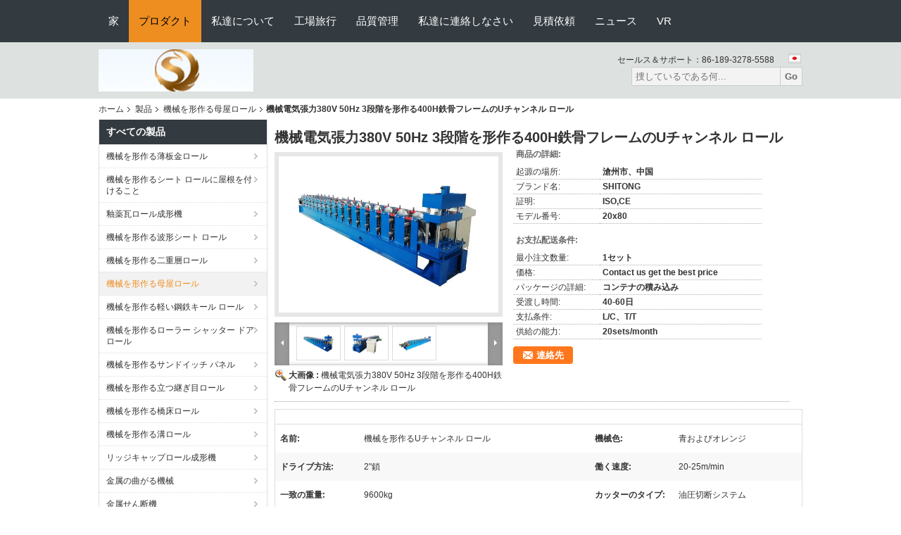

--- FILE ---
content_type: text/html
request_url: https://japanese.sheetmetalrollformingmachine.com/sale-12151934-400h-steel-frame-u-channel-roll-forming-machine-electric-tension-380v-50hz-3-phase.html
body_size: 41490
content:

<!DOCTYPE html>
<html lang="ja">
<head>
	<meta charset="utf-8">
	<meta http-equiv="X-UA-Compatible" content="IE=edge">
	<meta name="viewport" content="width=device-width, initial-scale=1">
    <title>機械電気張力380V 50Hz 3段階を形作る400H鉄骨フレームのUチャンネル ロール</title>
    <meta name="keywords" content="機械を形作る母屋ロール, 機械電気張力380V 50Hz 3段階を形作る400H鉄骨フレームのUチャンネル ロール, 機械を形作る母屋ロール 販売, 機械を形作る母屋ロール 価格" />
    <meta name="description" content="高品質 機械電気張力380V 50Hz 3段階を形作る400H鉄骨フレームのUチャンネル ロール 中国から, 中国の主要製品市場 機械を形作る母屋ロール 製品市場, 厳格な品質管理で 機械を形作る母屋ロール 工場, 高品質を生み出す 機械電気張力380V 50Hz 3段階を形作る400H鉄骨フレームのUチャンネル ロール 製品." />
			<link type='text/css' rel='stylesheet' href='/??/images/global.css,/photo/sheetmetalrollformingmachine/sitetpl/style/common.css?ver=1627377247' media='all'>
			  <script type='text/javascript' src='/js/jquery.js'></script><meta property="og:title" content="機械電気張力380V 50Hz 3段階を形作る400H鉄骨フレームのUチャンネル ロール" />
<meta property="og:description" content="高品質 機械電気張力380V 50Hz 3段階を形作る400H鉄骨フレームのUチャンネル ロール 中国から, 中国の主要製品市場 機械を形作る母屋ロール 製品市場, 厳格な品質管理で 機械を形作る母屋ロール 工場, 高品質を生み出す 機械電気張力380V 50Hz 3段階を形作る400H鉄骨フレームのUチャンネル ロール 製品." />
<meta property="og:type" content="product" />
<meta property="og:availability" content="instock" />
<meta property="og:site_name" content="BOTOU SHITONG COLD ROLL FORMING MACHINERY MANUFACTURING CO.,LTD" />
<meta property="og:url" content="https://japanese.sheetmetalrollformingmachine.com/sale-12151934-400h-steel-frame-u-channel-roll-forming-machine-electric-tension-380v-50hz-3-phase.html" />
<meta property="og:image" content="https://japanese.sheetmetalrollformingmachine.com/photo/ps24572292-400h_steel_frame_u_channel_roll_forming_machine_electric_tension_380v_50hz_3_phase.jpg" />
<link rel="canonical" href="https://japanese.sheetmetalrollformingmachine.com/sale-12151934-400h-steel-frame-u-channel-roll-forming-machine-electric-tension-380v-50hz-3-phase.html" />
<link rel="alternate" href="https://m.japanese.sheetmetalrollformingmachine.com/sale-12151934-400h-steel-frame-u-channel-roll-forming-machine-electric-tension-380v-50hz-3-phase.html" media="only screen and (max-width: 640px)" />
<style type="text/css">
/*<![CDATA[*/
.consent__cookie {position: fixed;top: 0;left: 0;width: 100%;height: 0%;z-index: 100000;}.consent__cookie_bg {position: fixed;top: 0;left: 0;width: 100%;height: 100%;background: #000;opacity: .6;display: none }.consent__cookie_rel {position: fixed;bottom:0;left: 0;width: 100%;background: #fff;display: -webkit-box;display: -ms-flexbox;display: flex;flex-wrap: wrap;padding: 24px 80px;-webkit-box-sizing: border-box;box-sizing: border-box;-webkit-box-pack: justify;-ms-flex-pack: justify;justify-content: space-between;-webkit-transition: all ease-in-out .3s;transition: all ease-in-out .3s }.consent__close {position: absolute;top: 20px;right: 20px;cursor: pointer }.consent__close svg {fill: #777 }.consent__close:hover svg {fill: #000 }.consent__cookie_box {flex: 1;word-break: break-word;}.consent__warm {color: #777;font-size: 16px;margin-bottom: 12px;line-height: 19px }.consent__title {color: #333;font-size: 20px;font-weight: 600;margin-bottom: 12px;line-height: 23px }.consent__itxt {color: #333;font-size: 14px;margin-bottom: 12px;display: -webkit-box;display: -ms-flexbox;display: flex;-webkit-box-align: center;-ms-flex-align: center;align-items: center }.consent__itxt i {display: -webkit-inline-box;display: -ms-inline-flexbox;display: inline-flex;width: 28px;height: 28px;border-radius: 50%;background: #e0f9e9;margin-right: 8px;-webkit-box-align: center;-ms-flex-align: center;align-items: center;-webkit-box-pack: center;-ms-flex-pack: center;justify-content: center }.consent__itxt svg {fill: #3ca860 }.consent__txt {color: #a6a6a6;font-size: 14px;margin-bottom: 8px;line-height: 17px }.consent__btns {display: -webkit-box;display: -ms-flexbox;display: flex;-webkit-box-orient: vertical;-webkit-box-direction: normal;-ms-flex-direction: column;flex-direction: column;-webkit-box-pack: center;-ms-flex-pack: center;justify-content: center;flex-shrink: 0;}.consent__btn {width: 280px;height: 40px;line-height: 40px;text-align: center;background: #3ca860;color: #fff;border-radius: 4px;margin: 8px 0;-webkit-box-sizing: border-box;box-sizing: border-box;cursor: pointer;font-size:14px}.consent__btn:hover {background: #00823b }.consent__btn.empty {color: #3ca860;border: 1px solid #3ca860;background: #fff }.consent__btn.empty:hover {background: #3ca860;color: #fff }.open .consent__cookie_bg {display: block }.open .consent__cookie_rel {bottom: 0 }@media (max-width: 760px) {.consent__btns {width: 100%;align-items: center;}.consent__cookie_rel {padding: 20px 24px }}.consent__cookie.open {display: block;}.consent__cookie {display: none;}
/*]]>*/
</style>
<script type="text/javascript">
/*<![CDATA[*/
window.isvideotpl = 0;window.detailurl = '';
var cta_cid = 44159;var isShowGuide=0;showGuideColor=0;var company_type = 0;var webim_domain = '';

var colorUrl = '';
var aisearch = 0;
var selfUrl = '';
window.playerReportUrl='/vod/view_count/report';
var query_string = ["Products","Detail"];
var g_tp = '';
var customtplcolor = 99104;
window.predomainsub = "";
/*]]>*/
</script>
</head>
<body>
<script>
var originProductInfo = '';
var originProductInfo = {"showproduct":1,"pid":"12151934","name":"\u6a5f\u68b0\u96fb\u6c17\u5f35\u529b380V 50Hz 3\u6bb5\u968e\u3092\u5f62\u4f5c\u308b400H\u9244\u9aa8\u30d5\u30ec\u30fc\u30e0\u306eU\u30c1\u30e3\u30f3\u30cd\u30eb \u30ed\u30fc\u30eb","source_url":"\/sale-12151934-400h-steel-frame-u-channel-roll-forming-machine-electric-tension-380v-50hz-3-phase.html","picurl":"\/photo\/pd24572292-400h_steel_frame_u_channel_roll_forming_machine_electric_tension_380v_50hz_3_phase.jpg","propertyDetail":[["\u540d\u524d","\u6a5f\u68b0\u3092\u5f62\u4f5c\u308bU\u30c1\u30e3\u30f3\u30cd\u30eb \u30ed\u30fc\u30eb"],["\u6a5f\u68b0\u8272","\u9752\u304a\u3088\u3073\u30aa\u30ec\u30f3\u30b8"],["\u50cd\u304f\u901f\u5ea6","20-25m\/min"]],"company_name":null,"picurl_c":"\/photo\/pc24572292-400h_steel_frame_u_channel_roll_forming_machine_electric_tension_380v_50hz_3_phase.jpg","price":"Contact us get the best price","username":"Jackie","viewTime":"\u6700\u7d42\u30ed\u30b0\u30a4\u30f3 : 3 \u6642\u9593 12 \u5206\u524d \u524d","subject":"\u3069\u3046\u304b\u306e\u8a73\u7d30\u60c5\u5831\u3092\u9001\u4fe1\u3059\u308b\u6a5f\u68b0\u96fb\u6c17\u5f35\u529b380V 50Hz 3\u6bb5\u968e\u3092\u5f62\u4f5c\u308b400H\u9244\u9aa8\u30d5\u30ec\u30fc\u30e0\u306eU\u30c1\u30e3\u30f3\u30cd\u30eb \u30ed\u30fc\u30eb","countrycode":""};
var save_url = "/contactsave.html";
var update_url = "/updateinquiry.html";
var productInfo = {};
var defaulProductInfo = {};
var myDate = new Date();
var curDate = myDate.getFullYear()+'-'+(parseInt(myDate.getMonth())+1)+'-'+myDate.getDate();
var message = '';
var default_pop = 1;
var leaveMessageDialog = document.getElementsByClassName('leave-message-dialog')[0]; // 获取弹层
var _$$ = function (dom) {
    return document.querySelectorAll(dom);
};
resInfo = originProductInfo;
resInfo['name'] = resInfo['name'] || '';
defaulProductInfo.pid = resInfo['pid'];
defaulProductInfo.productName = resInfo['name'] ?? '';
defaulProductInfo.productInfo = resInfo['propertyDetail'];
defaulProductInfo.productImg = resInfo['picurl_c'];
defaulProductInfo.subject = resInfo['subject'] ?? '';
defaulProductInfo.productImgAlt = resInfo['name'] ?? '';
var inquirypopup_tmp = 1;
var message = '親愛な、'+'\r\n'+"に興味があります"+' '+trim(resInfo['name'])+", タイプ、サイズ、MOQ、素材などの詳細を送っていただけませんか。"+'\r\n'+"ありがとう！"+'\r\n'+"お返事を待って。";
var message_1 = '親愛な、'+'\r\n'+"に興味があります"+' '+trim(resInfo['name'])+", タイプ、サイズ、MOQ、素材などの詳細を送っていただけませんか。"+'\r\n'+"ありがとう！"+'\r\n'+"お返事を待って。";
var message_2 = 'こんにちは、'+'\r\n'+"を探しています"+' '+trim(resInfo['name'])+", 価格、仕様、写真を送ってください。"+'\r\n'+"迅速な対応をお願いいたします。"+'\r\n'+"詳細については、お気軽にお問い合わせください。"+'\r\n'+"どうもありがとう。";
var message_3 = 'こんにちは、'+'\r\n'+trim(resInfo['name'])+' '+"私の期待に応えます。"+'\r\n'+"最安値とその他の製品情報を教えてください。"+'\r\n'+"私のメールで私に連絡してください。"+'\r\n'+"どうもありがとう。";
var message_5 = 'こんにちは、'+'\r\n'+"私はあなたにとても興味があります"+' '+trim(resInfo['name'])+'.'+'\r\n'+"商品詳細を送ってください。"+'\r\n'+"迅速な返信をお待ちしております。"+'\r\n'+"お気軽にメールでご連絡ください。"+'\r\n'+"よろしく！";
var message_4 = '親愛な、'+'\r\n'+"あなたのFOB価格はいくらですか"+' '+trim(resInfo['name'])+'?'+'\r\n'+"最も近いポート名はどれですか？"+'\r\n'+"できるだけ早く返信してください。詳細情報を共有することをお勧めします。"+'\r\n'+"よろしく！";
var message_6 = '親愛な、'+'\r\n'+"あなたの情報を教えてください"+' '+trim(resInfo['name'])+", タイプ、サイズ、素材、そしてもちろん最高の価格など。"+'\r\n'+"迅速な返信をお待ちしております。"+'\r\n'+"ありがとう!";
var message_7 = '親愛な、'+'\r\n'+"供給できますか"+' '+trim(resInfo['name'])+" わたしたちのため？"+'\r\n'+"まず、価格表といくつかの製品の詳細が必要です。"+'\r\n'+"早急にご返信をお待ちしております。"+'\r\n'+"どうもありがとうございました。";
var message_8 = 'こんにちは、'+'\r\n'+"を探しています"+' '+trim(resInfo['name'])+", より詳細な製品情報を教えてください。"+'\r\n'+"私はあなたの返事を楽しみにしています。"+'\r\n'+"ありがとう!";
var message_9 = 'こんにちは、'+'\r\n'+"きみの"+' '+trim(resInfo['name'])+" 私の要件を非常によく満たしています。"+'\r\n'+"価格、仕様を送ってください、同様のモデルでOKです。"+'\r\n'+"お気軽にご相談ください。"+'\r\n'+"ありがとう！";
var message_10 = '親愛な、'+'\r\n'+"の詳細と見積もりについてもっと知りたい"+' '+trim(resInfo['name'])+'.'+'\r\n'+"自由に連絡してください。"+'\r\n'+"よろしく！";

var r = getRandom(1,10);

defaulProductInfo.message = eval("message_"+r);
    defaulProductInfo.message = eval("message_"+r);
        var mytAjax = {

    post: function(url, data, fn) {
        var xhr = new XMLHttpRequest();
        xhr.open("POST", url, true);
        xhr.setRequestHeader("Content-Type", "application/x-www-form-urlencoded;charset=UTF-8");
        xhr.setRequestHeader("X-Requested-With", "XMLHttpRequest");
        xhr.setRequestHeader('Content-Type','text/plain;charset=UTF-8');
        xhr.onreadystatechange = function() {
            if(xhr.readyState == 4 && (xhr.status == 200 || xhr.status == 304)) {
                fn.call(this, xhr.responseText);
            }
        };
        xhr.send(data);
    },

    postform: function(url, data, fn) {
        var xhr = new XMLHttpRequest();
        xhr.open("POST", url, true);
        xhr.setRequestHeader("X-Requested-With", "XMLHttpRequest");
        xhr.onreadystatechange = function() {
            if(xhr.readyState == 4 && (xhr.status == 200 || xhr.status == 304)) {
                fn.call(this, xhr.responseText);
            }
        };
        xhr.send(data);
    }
};
/*window.onload = function(){
    leaveMessageDialog = document.getElementsByClassName('leave-message-dialog')[0];
    if (window.localStorage.recordDialogStatus=='undefined' || (window.localStorage.recordDialogStatus!='undefined' && window.localStorage.recordDialogStatus != curDate)) {
        setTimeout(function(){
            if(parseInt(inquirypopup_tmp%10) == 1){
                creatDialog(defaulProductInfo, 1);
            }
        }, 6000);
    }
};*/
function trim(str)
{
    str = str.replace(/(^\s*)/g,"");
    return str.replace(/(\s*$)/g,"");
};
function getRandom(m,n){
    var num = Math.floor(Math.random()*(m - n) + n);
    return num;
};
function strBtn(param) {

    var starattextarea = document.getElementById("textareamessage").value.length;
    var email = document.getElementById("startEmail").value;

    var default_tip = document.querySelectorAll(".watermark_container").length;
    if (20 < starattextarea && starattextarea < 3000) {
        if(default_tip>0){
            document.getElementById("textareamessage1").parentNode.parentNode.nextElementSibling.style.display = "none";
        }else{
            document.getElementById("textareamessage1").parentNode.nextElementSibling.style.display = "none";
        }

    } else {
        if(default_tip>0){
            document.getElementById("textareamessage1").parentNode.parentNode.nextElementSibling.style.display = "block";
        }else{
            document.getElementById("textareamessage1").parentNode.nextElementSibling.style.display = "block";
        }

        return;
    }

    // var re = /^([a-zA-Z0-9_-])+@([a-zA-Z0-9_-])+\.([a-zA-Z0-9_-])+/i;/*邮箱不区分大小写*/
    var re = /^[a-zA-Z0-9][\w-]*(\.?[\w-]+)*@[a-zA-Z0-9-]+(\.[a-zA-Z0-9]+)+$/i;
    if (!re.test(email)) {
        document.getElementById("startEmail").nextElementSibling.style.display = "block";
        return;
    } else {
        document.getElementById("startEmail").nextElementSibling.style.display = "none";
    }

    var subject = document.getElementById("pop_subject").value;
    var pid = document.getElementById("pop_pid").value;
    var message = document.getElementById("textareamessage").value;
    var sender_email = document.getElementById("startEmail").value;
    var tel = '';
    if (document.getElementById("tel0") != undefined && document.getElementById("tel0") != '')
        tel = document.getElementById("tel0").value;
    var form_serialize = '&tel='+tel;

    form_serialize = form_serialize.replace(/\+/g, "%2B");
    mytAjax.post(save_url,"pid="+pid+"&subject="+subject+"&email="+sender_email+"&message="+(message)+form_serialize,function(res){
        var mes = JSON.parse(res);
        if(mes.status == 200){
            var iid = mes.iid;
            document.getElementById("pop_iid").value = iid;
            document.getElementById("pop_uuid").value = mes.uuid;

            if(typeof gtag_report_conversion === "function"){
                gtag_report_conversion();//执行统计js代码
            }
            if(typeof fbq === "function"){
                fbq('track','Purchase');//执行统计js代码
            }
        }
    });
    for (var index = 0; index < document.querySelectorAll(".dialog-content-pql").length; index++) {
        document.querySelectorAll(".dialog-content-pql")[index].style.display = "none";
    };
    $('#idphonepql').val(tel);
    document.getElementById("dialog-content-pql-id").style.display = "block";
    ;
};
function twoBtnOk(param) {

    var selectgender = document.getElementById("Mr").innerHTML;
    var iid = document.getElementById("pop_iid").value;
    var sendername = document.getElementById("idnamepql").value;
    var senderphone = document.getElementById("idphonepql").value;
    var sendercname = document.getElementById("idcompanypql").value;
    var uuid = document.getElementById("pop_uuid").value;
    var gender = 2;
    if(selectgender == 'Mr.') gender = 0;
    if(selectgender == 'Mrs.') gender = 1;
    var pid = document.getElementById("pop_pid").value;
    var form_serialize = '';

        form_serialize = form_serialize.replace(/\+/g, "%2B");

    mytAjax.post(update_url,"iid="+iid+"&gender="+gender+"&uuid="+uuid+"&name="+(sendername)+"&tel="+(senderphone)+"&company="+(sendercname)+form_serialize,function(res){});

    for (var index = 0; index < document.querySelectorAll(".dialog-content-pql").length; index++) {
        document.querySelectorAll(".dialog-content-pql")[index].style.display = "none";
    };
    document.getElementById("dialog-content-pql-ok").style.display = "block";

};
function toCheckMust(name) {
    $('#'+name+'error').hide();
}
function handClidk(param) {
    var starattextarea = document.getElementById("textareamessage1").value.length;
    var email = document.getElementById("startEmail1").value;
    var default_tip = document.querySelectorAll(".watermark_container").length;
    if (20 < starattextarea && starattextarea < 3000) {
        if(default_tip>0){
            document.getElementById("textareamessage1").parentNode.parentNode.nextElementSibling.style.display = "none";
        }else{
            document.getElementById("textareamessage1").parentNode.nextElementSibling.style.display = "none";
        }

    } else {
        if(default_tip>0){
            document.getElementById("textareamessage1").parentNode.parentNode.nextElementSibling.style.display = "block";
        }else{
            document.getElementById("textareamessage1").parentNode.nextElementSibling.style.display = "block";
        }

        return;
    }

    // var re = /^([a-zA-Z0-9_-])+@([a-zA-Z0-9_-])+\.([a-zA-Z0-9_-])+/i;
    var re = /^[a-zA-Z0-9][\w-]*(\.?[\w-]+)*@[a-zA-Z0-9-]+(\.[a-zA-Z0-9]+)+$/i;
    if (!re.test(email)) {
        document.getElementById("startEmail1").nextElementSibling.style.display = "block";
        return;
    } else {
        document.getElementById("startEmail1").nextElementSibling.style.display = "none";
    }

    var subject = document.getElementById("pop_subject").value;
    var pid = document.getElementById("pop_pid").value;
    var message = document.getElementById("textareamessage1").value;
    var sender_email = document.getElementById("startEmail1").value;
    var form_serialize = tel = '';
    if (document.getElementById("tel1") != undefined && document.getElementById("tel1") != '')
        tel = document.getElementById("tel1").value;
        mytAjax.post(save_url,"email="+sender_email+"&tel="+tel+"&pid="+pid+"&message="+message+"&subject="+subject+form_serialize,function(res){

        var mes = JSON.parse(res);
        if(mes.status == 200){
            var iid = mes.iid;
            document.getElementById("pop_iid").value = iid;
            document.getElementById("pop_uuid").value = mes.uuid;
            if(typeof gtag_report_conversion === "function"){
                gtag_report_conversion();//执行统计js代码
            }
        }

    });
    for (var index = 0; index < document.querySelectorAll(".dialog-content-pql").length; index++) {
        document.querySelectorAll(".dialog-content-pql")[index].style.display = "none";
    };
    $('#idphonepql').val(tel);
    document.getElementById("dialog-content-pql-id").style.display = "block";

};
window.addEventListener('load', function () {
    $('.checkbox-wrap label').each(function(){
        if($(this).find('input').prop('checked')){
            $(this).addClass('on')
        }else {
            $(this).removeClass('on')
        }
    })
    $(document).on('click', '.checkbox-wrap label' , function(ev){
        if (ev.target.tagName.toUpperCase() != 'INPUT') {
            $(this).toggleClass('on')
        }
    })
})

function hand_video(pdata) {
    data = JSON.parse(pdata);
    productInfo.productName = data.productName;
    productInfo.productInfo = data.productInfo;
    productInfo.productImg = data.productImg;
    productInfo.subject = data.subject;

    var message = '親愛な、'+'\r\n'+"に興味があります"+' '+trim(data.productName)+", タイプ、サイズ、数量、素材などの詳細を送っていただけませんか。"+'\r\n'+"ありがとう！"+'\r\n'+"お返事を待って。";

    var message = '親愛な、'+'\r\n'+"に興味があります"+' '+trim(data.productName)+", タイプ、サイズ、MOQ、素材などの詳細を送っていただけませんか。"+'\r\n'+"ありがとう！"+'\r\n'+"お返事を待って。";
    var message_1 = '親愛な、'+'\r\n'+"に興味があります"+' '+trim(data.productName)+", タイプ、サイズ、MOQ、素材などの詳細を送っていただけませんか。"+'\r\n'+"ありがとう！"+'\r\n'+"お返事を待って。";
    var message_2 = 'こんにちは、'+'\r\n'+"を探しています"+' '+trim(data.productName)+", 価格、仕様、写真を送ってください。"+'\r\n'+"迅速な対応をお願いいたします。"+'\r\n'+"詳細については、お気軽にお問い合わせください。"+'\r\n'+"どうもありがとう。";
    var message_3 = 'こんにちは、'+'\r\n'+trim(data.productName)+' '+"私の期待に応えます。"+'\r\n'+"最安値とその他の製品情報を教えてください。"+'\r\n'+"私のメールで私に連絡してください。"+'\r\n'+"どうもありがとう。";

    var message_4 = '親愛な、'+'\r\n'+"あなたのFOB価格はいくらですか"+' '+trim(data.productName)+'?'+'\r\n'+"最も近いポート名はどれですか？"+'\r\n'+"できるだけ早く返信してください。詳細情報を共有することをお勧めします。"+'\r\n'+"よろしく！";
    var message_5 = 'こんにちは、'+'\r\n'+"私はあなたにとても興味があります"+' '+trim(data.productName)+'.'+'\r\n'+"商品詳細を送ってください。"+'\r\n'+"迅速な返信をお待ちしております。"+'\r\n'+"お気軽にメールでご連絡ください。"+'\r\n'+"よろしく！";

    var message_6 = '親愛な、'+'\r\n'+"あなたの情報を教えてください"+' '+trim(data.productName)+", タイプ、サイズ、素材、そしてもちろん最高の価格など。"+'\r\n'+"迅速な返信をお待ちしております。"+'\r\n'+"ありがとう!";
    var message_7 = '親愛な、'+'\r\n'+"供給できますか"+' '+trim(data.productName)+" わたしたちのため？"+'\r\n'+"まず、価格表といくつかの製品の詳細が必要です。"+'\r\n'+"早急にご返信をお待ちしております。"+'\r\n'+"どうもありがとうございました。";
    var message_8 = 'こんにちは、'+'\r\n'+"を探しています"+' '+trim(data.productName)+", より詳細な製品情報を教えてください。"+'\r\n'+"私はあなたの返事を楽しみにしています。"+'\r\n'+"ありがとう!";
    var message_9 = 'こんにちは、'+'\r\n'+"きみの"+' '+trim(data.productName)+" 私の要件を非常によく満たしています。"+'\r\n'+"価格、仕様を送ってください、同様のモデルでOKです。"+'\r\n'+"お気軽にご相談ください。"+'\r\n'+"ありがとう！";
    var message_10 = '親愛な、'+'\r\n'+"の詳細と見積もりについてもっと知りたい"+' '+trim(data.productName)+'.'+'\r\n'+"自由に連絡してください。"+'\r\n'+"よろしく！";

    var r = getRandom(1,10);

    productInfo.message = eval("message_"+r);
            if(parseInt(inquirypopup_tmp/10) == 1){
        productInfo.message = "";
    }
    productInfo.pid = data.pid;
    creatDialog(productInfo, 2);
};

function handDialog(pdata) {
    data = JSON.parse(pdata);
    productInfo.productName = data.productName;
    productInfo.productInfo = data.productInfo;
    productInfo.productImg = data.productImg;
    productInfo.subject = data.subject;

    var message = '親愛な、'+'\r\n'+"に興味があります"+' '+trim(data.productName)+", タイプ、サイズ、数量、素材などの詳細を送っていただけませんか。"+'\r\n'+"ありがとう！"+'\r\n'+"お返事を待って。";

    var message = '親愛な、'+'\r\n'+"に興味があります"+' '+trim(data.productName)+", タイプ、サイズ、MOQ、素材などの詳細を送っていただけませんか。"+'\r\n'+"ありがとう！"+'\r\n'+"お返事を待って。";
    var message_1 = '親愛な、'+'\r\n'+"に興味があります"+' '+trim(data.productName)+", タイプ、サイズ、MOQ、素材などの詳細を送っていただけませんか。"+'\r\n'+"ありがとう！"+'\r\n'+"お返事を待って。";
    var message_2 = 'こんにちは、'+'\r\n'+"を探しています"+' '+trim(data.productName)+", 価格、仕様、写真を送ってください。"+'\r\n'+"迅速な対応をお願いいたします。"+'\r\n'+"詳細については、お気軽にお問い合わせください。"+'\r\n'+"どうもありがとう。";
    var message_3 = 'こんにちは、'+'\r\n'+trim(data.productName)+' '+"私の期待に応えます。"+'\r\n'+"最安値とその他の製品情報を教えてください。"+'\r\n'+"私のメールで私に連絡してください。"+'\r\n'+"どうもありがとう。";

    var message_4 = '親愛な、'+'\r\n'+"あなたのFOB価格はいくらですか"+' '+trim(data.productName)+'?'+'\r\n'+"最も近いポート名はどれですか？"+'\r\n'+"できるだけ早く返信してください。詳細情報を共有することをお勧めします。"+'\r\n'+"よろしく！";
    var message_5 = 'こんにちは、'+'\r\n'+"私はあなたにとても興味があります"+' '+trim(data.productName)+'.'+'\r\n'+"商品詳細を送ってください。"+'\r\n'+"迅速な返信をお待ちしております。"+'\r\n'+"お気軽にメールでご連絡ください。"+'\r\n'+"よろしく！";
        var message_6 = '親愛な、'+'\r\n'+"あなたの情報を教えてください"+' '+trim(data.productName)+", タイプ、サイズ、素材、そしてもちろん最高の価格など。"+'\r\n'+"迅速な返信をお待ちしております。"+'\r\n'+"ありがとう!";
    var message_7 = '親愛な、'+'\r\n'+"供給できますか"+' '+trim(data.productName)+" わたしたちのため？"+'\r\n'+"まず、価格表といくつかの製品の詳細が必要です。"+'\r\n'+"早急にご返信をお待ちしております。"+'\r\n'+"どうもありがとうございました。";
    var message_8 = 'こんにちは、'+'\r\n'+"を探しています"+' '+trim(data.productName)+", より詳細な製品情報を教えてください。"+'\r\n'+"私はあなたの返事を楽しみにしています。"+'\r\n'+"ありがとう!";
    var message_9 = 'こんにちは、'+'\r\n'+"きみの"+' '+trim(data.productName)+" 私の要件を非常によく満たしています。"+'\r\n'+"価格、仕様を送ってください、同様のモデルでOKです。"+'\r\n'+"お気軽にご相談ください。"+'\r\n'+"ありがとう！";
    var message_10 = '親愛な、'+'\r\n'+"の詳細と見積もりについてもっと知りたい"+' '+trim(data.productName)+'.'+'\r\n'+"自由に連絡してください。"+'\r\n'+"よろしく！";

    var r = getRandom(1,10);
    productInfo.message = eval("message_"+r);
            if(parseInt(inquirypopup_tmp/10) == 1){
        productInfo.message = "";
    }
    productInfo.pid = data.pid;
    creatDialog(productInfo, 2);
};

function closepql(param) {

    leaveMessageDialog.style.display = 'none';
};

function closepql2(param) {

    for (var index = 0; index < document.querySelectorAll(".dialog-content-pql").length; index++) {
        document.querySelectorAll(".dialog-content-pql")[index].style.display = "none";
    };
    document.getElementById("dialog-content-pql-ok").style.display = "block";
};

function decodeHtmlEntities(str) {
    var tempElement = document.createElement('div');
    tempElement.innerHTML = str;
    return tempElement.textContent || tempElement.innerText || '';
}

function initProduct(productInfo,type){

    productInfo.productName = decodeHtmlEntities(productInfo.productName);
    productInfo.message = decodeHtmlEntities(productInfo.message);

    leaveMessageDialog = document.getElementsByClassName('leave-message-dialog')[0];
    leaveMessageDialog.style.display = "block";
    if(type == 3){
        var popinquiryemail = document.getElementById("popinquiryemail").value;
        _$$("#startEmail1")[0].value = popinquiryemail;
    }else{
        _$$("#startEmail1")[0].value = "";
    }
    _$$("#startEmail")[0].value = "";
    _$$("#idnamepql")[0].value = "";
    _$$("#idphonepql")[0].value = "";
    _$$("#idcompanypql")[0].value = "";

    _$$("#pop_pid")[0].value = productInfo.pid;
    _$$("#pop_subject")[0].value = productInfo.subject;
    
    if(parseInt(inquirypopup_tmp/10) == 1){
        productInfo.message = "";
    }

    _$$("#textareamessage1")[0].value = productInfo.message;
    _$$("#textareamessage")[0].value = productInfo.message;

    _$$("#dialog-content-pql-id .titlep")[0].innerHTML = productInfo.productName;
    _$$("#dialog-content-pql-id img")[0].setAttribute("src", productInfo.productImg);
    _$$("#dialog-content-pql-id img")[0].setAttribute("alt", productInfo.productImgAlt);

    _$$("#dialog-content-pql-id-hand img")[0].setAttribute("src", productInfo.productImg);
    _$$("#dialog-content-pql-id-hand img")[0].setAttribute("alt", productInfo.productImgAlt);
    _$$("#dialog-content-pql-id-hand .titlep")[0].innerHTML = productInfo.productName;

    if (productInfo.productInfo.length > 0) {
        var ul2, ul;
        ul = document.createElement("ul");
        for (var index = 0; index < productInfo.productInfo.length; index++) {
            var el = productInfo.productInfo[index];
            var li = document.createElement("li");
            var span1 = document.createElement("span");
            span1.innerHTML = el[0] + ":";
            var span2 = document.createElement("span");
            span2.innerHTML = el[1];
            li.appendChild(span1);
            li.appendChild(span2);
            ul.appendChild(li);

        }
        ul2 = ul.cloneNode(true);
        if (type === 1) {
            _$$("#dialog-content-pql-id .left")[0].replaceChild(ul, _$$("#dialog-content-pql-id .left ul")[0]);
        } else {
            _$$("#dialog-content-pql-id-hand .left")[0].replaceChild(ul2, _$$("#dialog-content-pql-id-hand .left ul")[0]);
            _$$("#dialog-content-pql-id .left")[0].replaceChild(ul, _$$("#dialog-content-pql-id .left ul")[0]);
        }
    };
    for (var index = 0; index < _$$("#dialog-content-pql-id .right ul li").length; index++) {
        _$$("#dialog-content-pql-id .right ul li")[index].addEventListener("click", function (params) {
            _$$("#dialog-content-pql-id .right #Mr")[0].innerHTML = this.innerHTML
        }, false)

    };

};
function closeInquiryCreateDialog() {
    document.getElementById("xuanpan_dialog_box_pql").style.display = "none";
};
function showInquiryCreateDialog() {
    document.getElementById("xuanpan_dialog_box_pql").style.display = "block";
};
function submitPopInquiry(){
    var message = document.getElementById("inquiry_message").value;
    var email = document.getElementById("inquiry_email").value;
    var subject = defaulProductInfo.subject;
    var pid = defaulProductInfo.pid;
    if (email === undefined) {
        showInquiryCreateDialog();
        document.getElementById("inquiry_email").style.border = "1px solid red";
        return false;
    };
    if (message === undefined) {
        showInquiryCreateDialog();
        document.getElementById("inquiry_message").style.border = "1px solid red";
        return false;
    };
    if (email.search(/^\w+((-\w+)|(\.\w+))*\@[A-Za-z0-9]+((\.|-)[A-Za-z0-9]+)*\.[A-Za-z0-9]+$/) == -1) {
        document.getElementById("inquiry_email").style.border= "1px solid red";
        showInquiryCreateDialog();
        return false;
    } else {
        document.getElementById("inquiry_email").style.border= "";
    };
    if (message.length < 20 || message.length >3000) {
        showInquiryCreateDialog();
        document.getElementById("inquiry_message").style.border = "1px solid red";
        return false;
    } else {
        document.getElementById("inquiry_message").style.border = "";
    };
    var tel = '';
    if (document.getElementById("tel") != undefined && document.getElementById("tel") != '')
        tel = document.getElementById("tel").value;

    mytAjax.post(save_url,"pid="+pid+"&subject="+subject+"&email="+email+"&message="+(message)+'&tel='+tel,function(res){
        var mes = JSON.parse(res);
        if(mes.status == 200){
            var iid = mes.iid;
            document.getElementById("pop_iid").value = iid;
            document.getElementById("pop_uuid").value = mes.uuid;

        }
    });
    initProduct(defaulProductInfo);
    for (var index = 0; index < document.querySelectorAll(".dialog-content-pql").length; index++) {
        document.querySelectorAll(".dialog-content-pql")[index].style.display = "none";
    };
    $('#idphonepql').val(tel);
    document.getElementById("dialog-content-pql-id").style.display = "block";

};

//带附件上传
function submitPopInquiryfile(email_id,message_id,check_sort,name_id,phone_id,company_id,attachments){

    if(typeof(check_sort) == 'undefined'){
        check_sort = 0;
    }
    var message = document.getElementById(message_id).value;
    var email = document.getElementById(email_id).value;
    var attachments = document.getElementById(attachments).value;
    if(typeof(name_id) !== 'undefined' && name_id != ""){
        var name  = document.getElementById(name_id).value;
    }
    if(typeof(phone_id) !== 'undefined' && phone_id != ""){
        var phone = document.getElementById(phone_id).value;
    }
    if(typeof(company_id) !== 'undefined' && company_id != ""){
        var company = document.getElementById(company_id).value;
    }
    var subject = defaulProductInfo.subject;
    var pid = defaulProductInfo.pid;

    if(check_sort == 0){
        if (email === undefined) {
            showInquiryCreateDialog();
            document.getElementById(email_id).style.border = "1px solid red";
            return false;
        };
        if (message === undefined) {
            showInquiryCreateDialog();
            document.getElementById(message_id).style.border = "1px solid red";
            return false;
        };

        if (email.search(/^\w+((-\w+)|(\.\w+))*\@[A-Za-z0-9]+((\.|-)[A-Za-z0-9]+)*\.[A-Za-z0-9]+$/) == -1) {
            document.getElementById(email_id).style.border= "1px solid red";
            showInquiryCreateDialog();
            return false;
        } else {
            document.getElementById(email_id).style.border= "";
        };
        if (message.length < 20 || message.length >3000) {
            showInquiryCreateDialog();
            document.getElementById(message_id).style.border = "1px solid red";
            return false;
        } else {
            document.getElementById(message_id).style.border = "";
        };
    }else{

        if (message === undefined) {
            showInquiryCreateDialog();
            document.getElementById(message_id).style.border = "1px solid red";
            return false;
        };

        if (email === undefined) {
            showInquiryCreateDialog();
            document.getElementById(email_id).style.border = "1px solid red";
            return false;
        };

        if (message.length < 20 || message.length >3000) {
            showInquiryCreateDialog();
            document.getElementById(message_id).style.border = "1px solid red";
            return false;
        } else {
            document.getElementById(message_id).style.border = "";
        };

        if (email.search(/^\w+((-\w+)|(\.\w+))*\@[A-Za-z0-9]+((\.|-)[A-Za-z0-9]+)*\.[A-Za-z0-9]+$/) == -1) {
            document.getElementById(email_id).style.border= "1px solid red";
            showInquiryCreateDialog();
            return false;
        } else {
            document.getElementById(email_id).style.border= "";
        };

    };

    mytAjax.post(save_url,"pid="+pid+"&subject="+subject+"&email="+email+"&message="+message+"&company="+company+"&attachments="+attachments,function(res){
        var mes = JSON.parse(res);
        if(mes.status == 200){
            var iid = mes.iid;
            document.getElementById("pop_iid").value = iid;
            document.getElementById("pop_uuid").value = mes.uuid;

            if(typeof gtag_report_conversion === "function"){
                gtag_report_conversion();//执行统计js代码
            }
            if(typeof fbq === "function"){
                fbq('track','Purchase');//执行统计js代码
            }
        }
    });
    initProduct(defaulProductInfo);

    if(name !== undefined && name != ""){
        _$$("#idnamepql")[0].value = name;
    }

    if(phone !== undefined && phone != ""){
        _$$("#idphonepql")[0].value = phone;
    }

    if(company !== undefined && company != ""){
        _$$("#idcompanypql")[0].value = company;
    }

    for (var index = 0; index < document.querySelectorAll(".dialog-content-pql").length; index++) {
        document.querySelectorAll(".dialog-content-pql")[index].style.display = "none";
    };
    document.getElementById("dialog-content-pql-id").style.display = "block";

};
function submitPopInquiryByParam(email_id,message_id,check_sort,name_id,phone_id,company_id){

    if(typeof(check_sort) == 'undefined'){
        check_sort = 0;
    }

    var senderphone = '';
    var message = document.getElementById(message_id).value;
    var email = document.getElementById(email_id).value;
    if(typeof(name_id) !== 'undefined' && name_id != ""){
        var name  = document.getElementById(name_id).value;
    }
    if(typeof(phone_id) !== 'undefined' && phone_id != ""){
        var phone = document.getElementById(phone_id).value;
        senderphone = phone;
    }
    if(typeof(company_id) !== 'undefined' && company_id != ""){
        var company = document.getElementById(company_id).value;
    }
    var subject = defaulProductInfo.subject;
    var pid = defaulProductInfo.pid;

    if(check_sort == 0){
        if (email === undefined) {
            showInquiryCreateDialog();
            document.getElementById(email_id).style.border = "1px solid red";
            return false;
        };
        if (message === undefined) {
            showInquiryCreateDialog();
            document.getElementById(message_id).style.border = "1px solid red";
            return false;
        };

        if (email.search(/^\w+((-\w+)|(\.\w+))*\@[A-Za-z0-9]+((\.|-)[A-Za-z0-9]+)*\.[A-Za-z0-9]+$/) == -1) {
            document.getElementById(email_id).style.border= "1px solid red";
            showInquiryCreateDialog();
            return false;
        } else {
            document.getElementById(email_id).style.border= "";
        };
        if (message.length < 20 || message.length >3000) {
            showInquiryCreateDialog();
            document.getElementById(message_id).style.border = "1px solid red";
            return false;
        } else {
            document.getElementById(message_id).style.border = "";
        };
    }else{

        if (message === undefined) {
            showInquiryCreateDialog();
            document.getElementById(message_id).style.border = "1px solid red";
            return false;
        };

        if (email === undefined) {
            showInquiryCreateDialog();
            document.getElementById(email_id).style.border = "1px solid red";
            return false;
        };

        if (message.length < 20 || message.length >3000) {
            showInquiryCreateDialog();
            document.getElementById(message_id).style.border = "1px solid red";
            return false;
        } else {
            document.getElementById(message_id).style.border = "";
        };

        if (email.search(/^\w+((-\w+)|(\.\w+))*\@[A-Za-z0-9]+((\.|-)[A-Za-z0-9]+)*\.[A-Za-z0-9]+$/) == -1) {
            document.getElementById(email_id).style.border= "1px solid red";
            showInquiryCreateDialog();
            return false;
        } else {
            document.getElementById(email_id).style.border= "";
        };

    };

    var productsku = "";
    if($("#product_sku").length > 0){
        productsku = $("#product_sku").html();
    }

    mytAjax.post(save_url,"tel="+senderphone+"&pid="+pid+"&subject="+subject+"&email="+email+"&message="+message+"&messagesku="+encodeURI(productsku),function(res){
        var mes = JSON.parse(res);
        if(mes.status == 200){
            var iid = mes.iid;
            document.getElementById("pop_iid").value = iid;
            document.getElementById("pop_uuid").value = mes.uuid;

            if(typeof gtag_report_conversion === "function"){
                gtag_report_conversion();//执行统计js代码
            }
            if(typeof fbq === "function"){
                fbq('track','Purchase');//执行统计js代码
            }
        }
    });
    initProduct(defaulProductInfo);

    if(name !== undefined && name != ""){
        _$$("#idnamepql")[0].value = name;
    }

    if(phone !== undefined && phone != ""){
        _$$("#idphonepql")[0].value = phone;
    }

    if(company !== undefined && company != ""){
        _$$("#idcompanypql")[0].value = company;
    }

    for (var index = 0; index < document.querySelectorAll(".dialog-content-pql").length; index++) {
        document.querySelectorAll(".dialog-content-pql")[index].style.display = "none";

    };
    document.getElementById("dialog-content-pql-id").style.display = "block";

};

function creat_videoDialog(productInfo, type) {

    if(type == 1){
        if(default_pop != 1){
            return false;
        }
        window.localStorage.recordDialogStatus = curDate;
    }else{
        default_pop = 0;
    }
    initProduct(productInfo, type);
    if (type === 1) {
        // 自动弹出
        for (var index = 0; index < document.querySelectorAll(".dialog-content-pql").length; index++) {

            document.querySelectorAll(".dialog-content-pql")[index].style.display = "none";
        };
        document.getElementById("dialog-content-pql").style.display = "block";
    } else {
        // 手动弹出
        for (var index = 0; index < document.querySelectorAll(".dialog-content-pql").length; index++) {
            document.querySelectorAll(".dialog-content-pql")[index].style.display = "none";
        };
        document.getElementById("dialog-content-pql-id-hand").style.display = "block";
    }
}

function creatDialog(productInfo, type) {

    if(type == 1){
        if(default_pop != 1){
            return false;
        }
        window.localStorage.recordDialogStatus = curDate;
    }else{
        default_pop = 0;
    }
    initProduct(productInfo, type);
    if (type === 1) {
        // 自动弹出
        for (var index = 0; index < document.querySelectorAll(".dialog-content-pql").length; index++) {

            document.querySelectorAll(".dialog-content-pql")[index].style.display = "none";
        };
        document.getElementById("dialog-content-pql").style.display = "block";
    } else {
        // 手动弹出
        for (var index = 0; index < document.querySelectorAll(".dialog-content-pql").length; index++) {
            document.querySelectorAll(".dialog-content-pql")[index].style.display = "none";
        };
        document.getElementById("dialog-content-pql-id-hand").style.display = "block";
    }
}

//带邮箱信息打开询盘框 emailtype=1表示带入邮箱
function openDialog(emailtype){
    var type = 2;//不带入邮箱，手动弹出
    if(emailtype == 1){
        var popinquiryemail = document.getElementById("popinquiryemail").value;
        // var re = /^([a-zA-Z0-9_-])+@([a-zA-Z0-9_-])+\.([a-zA-Z0-9_-])+/i;
        var re = /^[a-zA-Z0-9][\w-]*(\.?[\w-]+)*@[a-zA-Z0-9-]+(\.[a-zA-Z0-9]+)+$/i;
        if (!re.test(popinquiryemail)) {
            //前端提示样式;
            showInquiryCreateDialog();
            document.getElementById("popinquiryemail").style.border = "1px solid red";
            return false;
        } else {
            //前端提示样式;
        }
        var type = 3;
    }
    creatDialog(defaulProductInfo,type);
}

//上传附件
function inquiryUploadFile(){
    var fileObj = document.querySelector("#fileId").files[0];
    //构建表单数据
    var formData = new FormData();
    var filesize = fileObj.size;
    if(filesize > 10485760 || filesize == 0) {
        document.getElementById("filetips").style.display = "block";
        return false;
    }else {
        document.getElementById("filetips").style.display = "none";
    }
    formData.append('popinquiryfile', fileObj);
    document.getElementById("quotefileform").reset();
    var save_url = "/inquiryuploadfile.html";
    mytAjax.postform(save_url,formData,function(res){
        var mes = JSON.parse(res);
        if(mes.status == 200){
            document.getElementById("uploader-file-info").innerHTML = document.getElementById("uploader-file-info").innerHTML + "<span class=op>"+mes.attfile.name+"<a class=delatt id=att"+mes.attfile.id+" onclick=delatt("+mes.attfile.id+");>Delete</a></span>";
            var nowattachs = document.getElementById("attachments").value;
            if( nowattachs !== ""){
                var attachs = JSON.parse(nowattachs);
                attachs[mes.attfile.id] = mes.attfile;
            }else{
                var attachs = {};
                attachs[mes.attfile.id] = mes.attfile;
            }
            document.getElementById("attachments").value = JSON.stringify(attachs);
        }
    });
}
//附件删除
function delatt(attid)
{
    var nowattachs = document.getElementById("attachments").value;
    if( nowattachs !== ""){
        var attachs = JSON.parse(nowattachs);
        if(attachs[attid] == ""){
            return false;
        }
        var formData = new FormData();
        var delfile = attachs[attid]['filename'];
        var save_url = "/inquirydelfile.html";
        if(delfile != "") {
            formData.append('delfile', delfile);
            mytAjax.postform(save_url, formData, function (res) {
                if(res !== "") {
                    var mes = JSON.parse(res);
                    if (mes.status == 200) {
                        delete attachs[attid];
                        document.getElementById("attachments").value = JSON.stringify(attachs);
                        var s = document.getElementById("att"+attid);
                        s.parentNode.remove();
                    }
                }
            });
        }
    }else{
        return false;
    }
}

</script>
<div class="leave-message-dialog" style="display: none">
<style>
    .leave-message-dialog .close:before, .leave-message-dialog .close:after{
        content:initial;
    }
</style>
<div class="dialog-content-pql" id="dialog-content-pql" style="display: none">
    <span class="close" onclick="closepql()"><img src="/images/close.png" alt="close"></span>
    <div class="title">
        <p class="firstp-pql">メッセージ</p>
        <p class="lastp-pql">折り返しご連絡いたします！</p>
    </div>
    <div class="form">
        <div class="textarea">
            <textarea style='font-family: robot;'  name="" id="textareamessage" cols="30" rows="10" style="margin-bottom:14px;width:100%"
                placeholder="あなたの照会の細部を入れなさい。"></textarea>
        </div>
        <p class="error-pql"> <span class="icon-pql"><img src="/images/error.png" alt="BOTOU SHITONG COLD ROLL FORMING MACHINERY MANUFACTURING CO.,LTD"></span> メッセージは20〜3,000文字にする必要があります。</p>
        <input id="startEmail" type="text" placeholder="あなたの電子メールに入って下さい" onkeydown="if(event.keyCode === 13){ strBtn();}">
        <p class="error-pql"><span class="icon-pql"><img src="/images/error.png" alt="BOTOU SHITONG COLD ROLL FORMING MACHINERY MANUFACTURING CO.,LTD"></span> メールを確認してください！ </p>
                <div class="operations">
            <div class='btn' id="submitStart" type="submit" onclick="strBtn()">送信</div>
        </div>
            </div>
</div>
<div class="dialog-content-pql dialog-content-pql-id" id="dialog-content-pql-id" style="display:none">
        <span class="close" onclick="closepql2()"><svg t="1648434466530" class="icon" viewBox="0 0 1024 1024" version="1.1" xmlns="http://www.w3.org/2000/svg" p-id="2198" width="16" height="16"><path d="M576 512l277.333333 277.333333-64 64-277.333333-277.333333L234.666667 853.333333 170.666667 789.333333l277.333333-277.333333L170.666667 234.666667 234.666667 170.666667l277.333333 277.333333L789.333333 170.666667 853.333333 234.666667 576 512z" fill="#444444" p-id="2199"></path></svg></span>
    <div class="left">
        <div class="img"><img></div>
        <p class="titlep"></p>
        <ul> </ul>
    </div>
    <div class="right">
                <p class="title">より多くの情報はより良いコミュニケーションを促進します。</p>
                <div style="position: relative;">
            <div class="mr"> <span id="Mr">氏</span>
                <ul>
                    <li>氏</li>
                    <li>ミセス</li>
                </ul>
            </div>
            <input style="text-indent: 80px;" type="text" id="idnamepql" placeholder="名前を入力してください">
        </div>
        <input type="text"  id="idphonepql"  placeholder="電話番号">
        <input type="text" id="idcompanypql"  placeholder="会社" onkeydown="if(event.keyCode === 13){ twoBtnOk();}">
                <div class="btn form_new" id="twoBtnOk" onclick="twoBtnOk()">OK</div>
    </div>
</div>

<div class="dialog-content-pql dialog-content-pql-ok" id="dialog-content-pql-ok" style="display:none">
        <span class="close" onclick="closepql()"><svg t="1648434466530" class="icon" viewBox="0 0 1024 1024" version="1.1" xmlns="http://www.w3.org/2000/svg" p-id="2198" width="16" height="16"><path d="M576 512l277.333333 277.333333-64 64-277.333333-277.333333L234.666667 853.333333 170.666667 789.333333l277.333333-277.333333L170.666667 234.666667 234.666667 170.666667l277.333333 277.333333L789.333333 170.666667 853.333333 234.666667 576 512z" fill="#444444" p-id="2199"></path></svg></span>
    <div class="duihaook"></div>
        <p class="title">正常に送信されました！</p>
        <p class="p1" style="text-align: center; font-size: 18px; margin-top: 14px;">折り返しご連絡いたします！</p>
    <div class="btn" onclick="closepql()" id="endOk" style="margin: 0 auto;margin-top: 50px;">OK</div>
</div>
<div class="dialog-content-pql dialog-content-pql-id dialog-content-pql-id-hand" id="dialog-content-pql-id-hand"
    style="display:none">
     <input type="hidden" name="pop_pid" id="pop_pid" value="0">
     <input type="hidden" name="pop_subject" id="pop_subject" value="">
     <input type="hidden" name="pop_iid" id="pop_iid" value="0">
     <input type="hidden" name="pop_uuid" id="pop_uuid" value="0">
        <span class="close" onclick="closepql()"><svg t="1648434466530" class="icon" viewBox="0 0 1024 1024" version="1.1" xmlns="http://www.w3.org/2000/svg" p-id="2198" width="16" height="16"><path d="M576 512l277.333333 277.333333-64 64-277.333333-277.333333L234.666667 853.333333 170.666667 789.333333l277.333333-277.333333L170.666667 234.666667 234.666667 170.666667l277.333333 277.333333L789.333333 170.666667 853.333333 234.666667 576 512z" fill="#444444" p-id="2199"></path></svg></span>
    <div class="left">
        <div class="img"><img></div>
        <p class="titlep"></p>
        <ul> </ul>
    </div>
    <div class="right" style="float:right">
                <div class="title">
            <p class="firstp-pql">メッセージ</p>
            <p class="lastp-pql">折り返しご連絡いたします！</p>
        </div>
                <div class="form">
            <div class="textarea">
                <textarea style='font-family: robot;' name="message" id="textareamessage1" cols="30" rows="10"
                    placeholder="あなたの照会の細部を入れなさい。"></textarea>
            </div>
            <p class="error-pql"> <span class="icon-pql"><img src="/images/error.png" alt="BOTOU SHITONG COLD ROLL FORMING MACHINERY MANUFACTURING CO.,LTD"></span> メッセージは20〜3,000文字にする必要があります。</p>

                            <input style="display:none" id="tel1" name="tel" type="text" oninput="value=value.replace(/[^0-9_+-]/g,'');" placeholder="電話番号">
                        <input id='startEmail1' name='email' data-type='1' type='text'
                   placeholder="あなたの電子メールに入って下さい"
                   onkeydown='if(event.keyCode === 13){ handClidk();}'>
            <p class='error-pql'><span class='icon-pql'>
                    <img src="/images/error.png" alt="BOTOU SHITONG COLD ROLL FORMING MACHINERY MANUFACTURING CO.,LTD"></span> メールを確認してください！            </p>

            <div class="operations">
                <div class='btn' id="submitStart1" type="submit" onclick="handClidk()">送信</div>
            </div>
        </div>
    </div>
</div>
</div>
<div id="xuanpan_dialog_box_pql" class="xuanpan_dialog_box_pql"
    style="display:none;background:rgba(0,0,0,.6);width:100%;height:100%;position: fixed;top:0;left:0;z-index: 999999;">
    <div class="box_pql"
      style="width:526px;height:206px;background:rgba(255,255,255,1);opacity:1;border-radius:4px;position: absolute;left: 50%;top: 50%;transform: translate(-50%,-50%);">
      <div onclick="closeInquiryCreateDialog()" class="close close_create_dialog"
        style="cursor: pointer;height:42px;width:40px;float:right;padding-top: 16px;"><span
          style="display: inline-block;width: 25px;height: 2px;background: rgb(114, 114, 114);transform: rotate(45deg); "><span
            style="display: block;width: 25px;height: 2px;background: rgb(114, 114, 114);transform: rotate(-90deg); "></span></span>
      </div>
      <div
        style="height: 72px; overflow: hidden; text-overflow: ellipsis; display:-webkit-box;-ebkit-line-clamp: 3;-ebkit-box-orient: vertical; margin-top: 58px; padding: 0 84px; font-size: 18px; color: rgba(51, 51, 51, 1); text-align: center; ">
        正確なメールアドレスと詳細な要求 (20-3000文字) を残してください.</div>
      <div onclick="closeInquiryCreateDialog()" class="close_create_dialog"
        style="width: 139px; height: 36px; background: rgba(253, 119, 34, 1); border-radius: 4px; margin: 16px auto; color: rgba(255, 255, 255, 1); font-size: 18px; line-height: 36px; text-align: center;">
        OK</div>
    </div>
</div>
<div class="f_header_nav"  id="head_menu">
	<dl class="header_nav_tabs">
		<dd class="bl fleft"></dd>
                                <dt id="headHome" >
                                <a target="_self" title="" href="/">家</a>                            </dt>
                                            <dt id="productLi" class="cur">
                                <a target="_self" title="" href="/products.html">プロダクト</a>                            </dt>
                                            <dt id="headAboutUs" >
                                <a target="_self" title="" href="/aboutus.html">私達について</a>                            </dt>
                                            <dt id="headFactorytour" >
                                <a target="_self" title="" href="/factory.html">工場旅行</a>                            </dt>
                                            <dt id="headQualityControl" >
                                <a target="_self" title="" href="/quality.html">品質管理</a>                            </dt>
                                            <dt id="headContactUs" >
                                <a target="_self" title="" href="/contactus.html">私達に連絡しなさい</a>                            </dt>
                                            <dt id="" >
                                <form id="f_header_nav_form" method="post" target="_blank">
                    <input type="hidden" name="pid" value="12151934"/>
                    <div class="a"><span onclick="document.getElementById('f_header_nav_form').action='/contactnow.html';document.getElementById('f_header_nav_form').submit();">見積依頼</span></div>
                </form>
                            </dt>
                                            <dt id="headNewsList" >
                                <a target="_self" title="" href="/news.html">ニュース</a>                            </dt>
                                            <dt>
                            <a title="BOTOU SHITONG COLD ROLL FORMING MACHINERY MANUFACTURING CO.,LTD" href="http://www.ecer.com/corp/uuu53nz-sheetmetalrollformingmachine/vr.html" target="_blank" rel="noopener">VR</a>
                    </dt>
		<dd class="br fright"></dd>
	</dl>
</div>
<script>
    if(window.addEventListener){
        window.addEventListener("load",function(){f_headmenucur()},false);
    }
    else{
        window.attachEvent("onload",function(){f_headmenucur()});
    }
</script>
<div class="f_header_mainsearch_inner"   style="background:#dde1df">
  <style>
.f_header_mainsearch #p_l dt div:hover,
.f_header_mainsearch #p_l dt a:hover
{
        color: #ff7519;
    text-decoration: underline;
    }
    .f_header_mainsearch #p_l dt  div{
        color: #333;
    }
    .f_header_mainsearch #p_l dt:before, .f_header_mainsearch .language_icon span:before{
        background-image: none;
    }
    .f_header_mainsearch #p_l dt{
        padding-left: 0px;
        background:none
    }
    .f_header_mainsearch #p_l{
        width: 130px;
    }
    
</style>
<div class="f_header_mainsearch">
    <div class="branding">
        <a title="BOTOU SHITONG COLD ROLL FORMING MACHINERY MANUFACTURING CO.,LTD" href="//japanese.sheetmetalrollformingmachine.com"><img style="max-width: 345px; max-height: 60px;" onerror="$(this).parent().hide();" src="/logo.gif" alt="BOTOU SHITONG COLD ROLL FORMING MACHINERY MANUFACTURING CO.,LTD" /></a>            </div>
    <div class="other_details">
        <p class="phone_num">セールス＆サポート：<font id="hourZone"></font></p>
                <div class="other_details_select_lan language_icon"  id="selectlang">
            <div id="tranimg"
               class="col">
            
                <span class="japanese">
                <img src="[data-uri]" alt="" style="width: 16px; height: 12px; margin-right: 8px; border: 1px solid #ccc;">
                    	<p class="other_details_select_lan_icons_arrow"></p>
                    </span>
            </div>
            <dl id="p_l" class="select_language">
                                    <dt class="english">
                    <img src="[data-uri]" alt="" style="width: 16px; height: 12px; margin-right: 8px; border: 1px solid #ccc;"> 
                                                <a title="English" href="https://www.sheetmetalrollformingmachine.com/">English</a>                    </dt>
                                    <dt class="french">
                    <img src="[data-uri]" alt="" style="width: 16px; height: 12px; margin-right: 8px; border: 1px solid #ccc;"> 
                                                <a title="Français" href="https://french.sheetmetalrollformingmachine.com/">Français</a>                    </dt>
                                    <dt class="german">
                    <img src="[data-uri]" alt="" style="width: 16px; height: 12px; margin-right: 8px; border: 1px solid #ccc;"> 
                                                <a title="Deutsch" href="https://german.sheetmetalrollformingmachine.com/">Deutsch</a>                    </dt>
                                    <dt class="italian">
                    <img src="[data-uri]" alt="" style="width: 16px; height: 12px; margin-right: 8px; border: 1px solid #ccc;"> 
                                                <a title="Italiano" href="https://italian.sheetmetalrollformingmachine.com/">Italiano</a>                    </dt>
                                    <dt class="russian">
                    <img src="[data-uri]" alt="" style="width: 16px; height: 12px; margin-right: 8px; border: 1px solid #ccc;"> 
                                                <a title="Русский" href="https://russian.sheetmetalrollformingmachine.com/">Русский</a>                    </dt>
                                    <dt class="spanish">
                    <img src="[data-uri]" alt="" style="width: 16px; height: 12px; margin-right: 8px; border: 1px solid #ccc;"> 
                                                <a title="Español" href="https://spanish.sheetmetalrollformingmachine.com/">Español</a>                    </dt>
                                    <dt class="portuguese">
                    <img src="[data-uri]" alt="" style="width: 16px; height: 12px; margin-right: 8px; border: 1px solid #ccc;"> 
                                                <a title="Português" href="https://portuguese.sheetmetalrollformingmachine.com/">Português</a>                    </dt>
                                    <dt class="dutch">
                    <img src="[data-uri]" alt="" style="width: 16px; height: 12px; margin-right: 8px; border: 1px solid #ccc;"> 
                                                <a title="Nederlandse" href="https://dutch.sheetmetalrollformingmachine.com/">Nederlandse</a>                    </dt>
                                    <dt class="greek">
                    <img src="[data-uri]" alt="" style="width: 16px; height: 12px; margin-right: 8px; border: 1px solid #ccc;"> 
                                                <a title="ελληνικά" href="https://greek.sheetmetalrollformingmachine.com/">ελληνικά</a>                    </dt>
                                    <dt class="japanese">
                    <img src="[data-uri]" alt="" style="width: 16px; height: 12px; margin-right: 8px; border: 1px solid #ccc;"> 
                                                <a title="日本語" href="https://japanese.sheetmetalrollformingmachine.com/">日本語</a>                    </dt>
                                    <dt class="korean">
                    <img src="[data-uri]" alt="" style="width: 16px; height: 12px; margin-right: 8px; border: 1px solid #ccc;"> 
                                                <a title="한국" href="https://korean.sheetmetalrollformingmachine.com/">한국</a>                    </dt>
                                    <dt class="arabic">
                    <img src="[data-uri]" alt="" style="width: 16px; height: 12px; margin-right: 8px; border: 1px solid #ccc;"> 
                                                <a title="العربية" href="https://arabic.sheetmetalrollformingmachine.com/">العربية</a>                    </dt>
                                    <dt class="hindi">
                    <img src="[data-uri]" alt="" style="width: 16px; height: 12px; margin-right: 8px; border: 1px solid #ccc;"> 
                                                <a title="हिन्दी" href="https://hindi.sheetmetalrollformingmachine.com/">हिन्दी</a>                    </dt>
                                    <dt class="turkish">
                    <img src="[data-uri]" alt="" style="width: 16px; height: 12px; margin-right: 8px; border: 1px solid #ccc;"> 
                                                <a title="Türkçe" href="https://turkish.sheetmetalrollformingmachine.com/">Türkçe</a>                    </dt>
                                    <dt class="indonesian">
                    <img src="[data-uri]" alt="" style="width: 16px; height: 12px; margin-right: 8px; border: 1px solid #ccc;"> 
                                                <a title="Indonesia" href="https://indonesian.sheetmetalrollformingmachine.com/">Indonesia</a>                    </dt>
                                    <dt class="vietnamese">
                    <img src="[data-uri]" alt="" style="width: 16px; height: 12px; margin-right: 8px; border: 1px solid #ccc;"> 
                                                <a title="Tiếng Việt" href="https://vietnamese.sheetmetalrollformingmachine.com/">Tiếng Việt</a>                    </dt>
                                    <dt class="thai">
                    <img src="[data-uri]" alt="" style="width: 16px; height: 12px; margin-right: 8px; border: 1px solid #ccc;"> 
                                                <a title="ไทย" href="https://thai.sheetmetalrollformingmachine.com/">ไทย</a>                    </dt>
                                    <dt class="bengali">
                    <img src="[data-uri]" alt="" style="width: 16px; height: 12px; margin-right: 8px; border: 1px solid #ccc;"> 
                                                <a title="বাংলা" href="https://bengali.sheetmetalrollformingmachine.com/">বাংলা</a>                    </dt>
                                    <dt class="persian">
                    <img src="[data-uri]" alt="" style="width: 16px; height: 12px; margin-right: 8px; border: 1px solid #ccc;"> 
                                                <a title="فارسی" href="https://persian.sheetmetalrollformingmachine.com/">فارسی</a>                    </dt>
                                    <dt class="polish">
                    <img src="[data-uri]" alt="" style="width: 16px; height: 12px; margin-right: 8px; border: 1px solid #ccc;"> 
                                                <a title="Polski" href="https://polish.sheetmetalrollformingmachine.com/">Polski</a>                    </dt>
                            </dl>
        </div>
                <div class="clearfix"></div>
                <div>
            <form action="" method="POST" onsubmit="return jsWidgetSearch(this,'');">
                <input type="text" name="keyword" class="seach_box" placeholder="捜しているである何..."
                       value="">
                                           <button  name="submit" value="Search" style="width:auto;float:right;height:2em;">Go</button>
                                 
            </form>
        </div>
            </div>
</div>
    <script>
        var show_f_header_main_dealZoneHour = true;
    </script>

<script>
    if(window.addEventListener){
        window.addEventListener("load",function(){
            $(".other_details_select_lan").mouseover(function () {
                $(".select_language").show();
            })
            $(".other_details_select_lan").mouseout(function () {
                $(".select_language").hide();
            })
            if ((typeof(show_f_header_main_dealZoneHour) != "undefined") && show_f_header_main_dealZoneHour) {
                f_header_main_dealZoneHour(
                    "00",
                    "8",
                    "00",
                    "18",
                    "86-189-3278-5588",
                    "86-189-3278-5588");
            }
        },false);
    }
    else{
        window.attachEvent("onload",function(){
            $(".other_details_select_lan").mouseover(function () {
                $(".select_language").show();
            })
            $(".other_details_select_lan").mouseout(function () {
                $(".select_language").hide();
            })
            if ((typeof(show_f_header_main_dealZoneHour) != "undefined") && show_f_header_main_dealZoneHour) {
                f_header_main_dealZoneHour(
                    "00",
                    "8",
                    "00",
                    "18",
                    "86-189-3278-5588",
                    "86-189-3278-5588");
            }
        });
    }
</script>
  
</div>
<div class="cont_main_box cont_main_box5">
    <div class="cont_main_box_inner">
        <div class="f_header_breadcrumb">
    <a title="" href="/">ホーム</a>    <a title="" href="/products.html">製品</a><a title="" href="/supplier-360343-purlin-roll-forming-machine">機械を形作る母屋ロール</a><h2 class="index-bread" >機械電気張力380V 50Hz 3段階を形作る400H鉄骨フレームのUチャンネル ロール</h2></div>
         <div class="cont_main_n">
            <div class="cont_main_n_inner">
                <div class="n_menu_list">
    <div class="main_title"><span class="main_con">すべての製品</span></div>
                
        <div class="item ">
            <strong>
                
                <a title="中国 機械を形作る薄板金ロール  on 売上高" href="/supplier-360339-sheet-metal-roll-forming-machines">機械を形作る薄板金ロール</a>
                                                    <span class="num">(140)</span>
                            </strong>
                                </div>
                
        <div class="item ">
            <strong>
                
                <a title="中国 機械を形作るシート ロールに屋根を付けること  on 売上高" href="/supplier-368810-roofing-sheet-roll-forming-machine">機械を形作るシート ロールに屋根を付けること</a>
                                                    <span class="num">(93)</span>
                            </strong>
                                </div>
                
        <div class="item ">
            <strong>
                
                <a title="中国 釉薬瓦ロール成形機  on 売上高" href="/supplier-360340-glazed-tile-roll-forming-machine">釉薬瓦ロール成形機</a>
                                                    <span class="num">(90)</span>
                            </strong>
                                </div>
                
        <div class="item ">
            <strong>
                
                <a title="中国 機械を形作る波形シート ロール  on 売上高" href="/supplier-360341-corrugated-sheet-roll-forming-machine">機械を形作る波形シート ロール</a>
                                                    <span class="num">(43)</span>
                            </strong>
                                </div>
                
        <div class="item ">
            <strong>
                
                <a title="中国 機械を形作る二重層ロール  on 売上高" href="/supplier-360342-double-layer-roll-forming-machine">機械を形作る二重層ロール</a>
                                                    <span class="num">(85)</span>
                            </strong>
                                </div>
                
        <div class="item active">
            <strong>
                
                <a title="中国 機械を形作る母屋ロール  on 売上高" href="/supplier-360343-purlin-roll-forming-machine">機械を形作る母屋ロール</a>
                                                    <span class="num">(55)</span>
                            </strong>
                                </div>
                
        <div class="item ">
            <strong>
                
                <a title="中国 機械を形作る軽い鋼鉄キール ロール  on 売上高" href="/supplier-360344-light-steel-keel-roll-forming-machine">機械を形作る軽い鋼鉄キール ロール</a>
                                                    <span class="num">(102)</span>
                            </strong>
                                </div>
                
        <div class="item ">
            <strong>
                
                <a title="中国 機械を形作るローラー シャッター ドア ロール  on 売上高" href="/supplier-360345-roller-shutter-door-roll-forming-machine">機械を形作るローラー シャッター ドア ロール</a>
                                                    <span class="num">(70)</span>
                            </strong>
                                </div>
                
        <div class="item ">
            <strong>
                
                <a title="中国 機械を形作るサンドイッチ パネル  on 売上高" href="/supplier-360346-sandwich-panel-forming-machine">機械を形作るサンドイッチ パネル</a>
                                                    <span class="num">(12)</span>
                            </strong>
                                </div>
                
        <div class="item ">
            <strong>
                
                <a title="中国 機械を形作る立つ継ぎ目ロール  on 売上高" href="/supplier-360348-standing-seam-roll-forming-machine">機械を形作る立つ継ぎ目ロール</a>
                                                    <span class="num">(17)</span>
                            </strong>
                                </div>
                
        <div class="item ">
            <strong>
                
                <a title="中国 機械を形作る橋床ロール  on 売上高" href="/supplier-360349-floor-deck-roll-forming-machine">機械を形作る橋床ロール</a>
                                                    <span class="num">(32)</span>
                            </strong>
                                </div>
                
        <div class="item ">
            <strong>
                
                <a title="中国 機械を形作る溝ロール  on 売上高" href="/supplier-360350-gutter-roll-forming-machine">機械を形作る溝ロール</a>
                                                    <span class="num">(26)</span>
                            </strong>
                                </div>
                
        <div class="item ">
            <strong>
                
                <a title="中国 リッジキャップロール成形機  on 売上高" href="/supplier-368213-ridge-cap-roll-forming-machine">リッジキャップロール成形機</a>
                                                    <span class="num">(32)</span>
                            </strong>
                                </div>
                
        <div class="item ">
            <strong>
                
                <a title="中国 金属の曲がる機械  on 売上高" href="/supplier-360351-metal-bending-machine">金属の曲がる機械</a>
                                                    <span class="num">(13)</span>
                            </strong>
                                </div>
                
        <div class="item ">
            <strong>
                
                <a title="中国 金属せん断機  on 売上高" href="/supplier-364881-metal-shearing-machine">金属せん断機</a>
                                                    <span class="num">(17)</span>
                            </strong>
                                </div>
                
        <div class="item ">
            <strong>
                
                <a title="中国 Decoiler油圧機械  on 売上高" href="/supplier-364882-hydraulic-decoiler-machine">Decoiler油圧機械</a>
                                                    <span class="num">(11)</span>
                            </strong>
                                </div>
                
        <div class="item ">
            <strong>
                
                <a title="中国 機械を曲げる屋根  on 売上高" href="/supplier-3739689-roof-curving-machine">機械を曲げる屋根</a>
                                                    <span class="num">(12)</span>
                            </strong>
                                </div>
                
        <div class="item ">
            <strong>
                
                <a title="中国 機械を形作る3つの層ロール  on 売上高" href="/supplier-3914681-three-layer-roll-forming-machine">機械を形作る3つの層ロール</a>
                                                    <span class="num">(15)</span>
                            </strong>
                                </div>
                
        <div class="item ">
            <strong>
                
                <a title="中国 機械を形作る戸枠ロール  on 売上高" href="/supplier-3914682-door-frame-roll-forming-machine">機械を形作る戸枠ロール</a>
                                                    <span class="num">(18)</span>
                            </strong>
                                </div>
    </div>
                 
<div class="n_product_point">
    <div class="main_title"><span class="main_con">最もよいプロダクト</span></div>
                        <div class="item">
                <table cellpadding="0" cellspacing="0" width="100%">
                    <tbody>
                    <tr>
                        <td class="img_box">
                            <a title="オートマティック・プルリン・ロール・フォーミング・マシン" href="/quality-12198022-automatic-purlin-roll-forming-machine"><img alt="オートマティック・プルリン・ロール・フォーミング・マシン" class="lazyi" data-original="/photo/pm24838634-automatic_purlin_roll_forming_machine.jpg" src="/images/load_icon.gif" /></a>                        </td>
                        <td class="product_name">
                            <h2 class="item_inner"> <a title="オートマティック・プルリン・ロール・フォーミング・マシン" href="/quality-12198022-automatic-purlin-roll-forming-machine">オートマティック・プルリン・ロール・フォーミング・マシン</a> </h2>
                        </td>
                    </tr>
                    </tbody>
                </table>
            </div>
                    <div class="item">
                <table cellpadding="0" cellspacing="0" width="100%">
                    <tbody>
                    <tr>
                        <td class="img_box">
                            <a title="コルゲート形状ロール成形機" href="/quality-11996847-corrugated-shape-roll-forming-machine"><img alt="コルゲート形状ロール成形機" class="lazyi" data-original="/photo/pm24109644-corrugated_shape_roll_forming_machine.jpg" src="/images/load_icon.gif" /></a>                        </td>
                        <td class="product_name">
                            <h2 class="item_inner"> <a title="コルゲート形状ロール成形機" href="/quality-11996847-corrugated-shape-roll-forming-machine">コルゲート形状ロール成形機</a> </h2>
                        </td>
                    </tr>
                    </tbody>
                </table>
            </div>
                    <div class="item">
                <table cellpadding="0" cellspacing="0" width="100%">
                    <tbody>
                    <tr>
                        <td class="img_box">
                            <a title="鋼鉄構造のための機械速い変えられたサイズを形作る冷たいC Zの母屋ロール" href="/quality-12177751-cold-c-z-purlin-roll-forming-machine-fast-changed-size-for-steel-construction"><img alt="鋼鉄構造のための機械速い変えられたサイズを形作る冷たいC Zの母屋ロール" class="lazyi" data-original="/photo/pm24572128-cold_c_z_purlin_roll_forming_machine_fast_changed_size_for_steel_construction.jpg" src="/images/load_icon.gif" /></a>                        </td>
                        <td class="product_name">
                            <h2 class="item_inner"> <a title="鋼鉄構造のための機械速い変えられたサイズを形作る冷たいC Zの母屋ロール" href="/quality-12177751-cold-c-z-purlin-roll-forming-machine-fast-changed-size-for-steel-construction">鋼鉄構造のための機械速い変えられたサイズを形作る冷たいC Zの母屋ロール</a> </h2>
                        </td>
                    </tr>
                    </tbody>
                </table>
            </div>
            </div>

                <style>
    .n_certificate_list img { height: 108px; object-fit: contain; width: 100%;}
</style>
    <div class="n_certificate_list">
                        <div class="certificate_con">
            <a target="_blank" title="中国 BOTOU SHITONG COLD ROLL FORMING MACHINERY MANUFACTURING CO.,LTD 認証" href="/photo/qd24864953-botou_shitong_cold_roll_forming_machinery_manufacturing_co_ltd.jpg"><img src="/photo/qm24864953-botou_shitong_cold_roll_forming_machinery_manufacturing_co_ltd.jpg" alt="中国 BOTOU SHITONG COLD ROLL FORMING MACHINERY MANUFACTURING CO.,LTD 認証" /></a>        </div>
            <div class="certificate_con">
            <a target="_blank" title="中国 BOTOU SHITONG COLD ROLL FORMING MACHINERY MANUFACTURING CO.,LTD 認証" href="/photo/qd144267269-botou_shitong_cold_roll_forming_machinery_manufacturing_co_ltd.jpg"><img src="/photo/qm144267269-botou_shitong_cold_roll_forming_machinery_manufacturing_co_ltd.jpg" alt="中国 BOTOU SHITONG COLD ROLL FORMING MACHINERY MANUFACTURING CO.,LTD 認証" /></a>        </div>
            <div class="clearfix"></div>
    </div>                <div class="n_message_list">
                <div class="message_detail " >
            <div class="con">
                私の条件は、私知っているそれを完全にある。しかし十分な忍耐および技術の提案を提供する。最後に私はあなたから最もよい解決および良質機械を得た。非常に本当にありがとう!                 
            </div>
            <p class="writer">
                —— トマス            </p>
        </div>
            <div class="message_detail " >
            <div class="con">
                機械はよい、私3年買ったそれをよい作業状況の、まだ。SHITONGの機械類について、SHITONGの機械類からの機械を買うために私がそれらをいかに推薦するかどのボディでも私に尋ねれば。                 
            </div>
            <p class="writer">
                —— オットーMashaba            </p>
        </div>
            <div class="message_detail " >
            <div class="con">
                これは私のbesinessが3年以前拡大されるので、この会社からの私の二回目の買物機械である。私がSHITONGから買った最初の機械はそれらからよい、従って私が新しい機械を必要とするとき、私決定する再度買うである。                 
            </div>
            <p class="writer">
                —— フランシスBadical            </p>
        </div>
            <div class="message_detail last_message" >
            <div class="con">
                サポートをありがとう私の機械プロジェクトの私!活気づくあなたのビジネスを望み、明るい未来を過しなさい!                 
            </div>
            <p class="writer">
                —— Mahammed            </p>
        </div>
    </div>


                <div class="n_contact_box_2">
    <div class="l_msy">
        <div class="dd">オンラインです</div>
    </div>
    <div class="social-c">
                    			<a href="mailto:jack@shitongjixie.com" title="BOTOU SHITONG COLD ROLL FORMING MACHINERY MANUFACTURING CO.,LTD email"><i class="icon iconfont icon-youjian icon-2"></i></a>
                    			<a href="https://api.whatsapp.com/send?phone=8618932785588" title="BOTOU SHITONG COLD ROLL FORMING MACHINERY MANUFACTURING CO.,LTD whatsapp"><i class="icon iconfont icon-WhatsAPP icon-2"></i></a>
                    			<a href="/contactus.html#39734" title="BOTOU SHITONG COLD ROLL FORMING MACHINERY MANUFACTURING CO.,LTD tel"><i class="icon iconfont icon-tel icon-3"></i></a>
        	</div>
    <div class="btn-wrap">
                <input type="button" name="submit" value="連絡先" class="btn submit_btn" style="background:#ff771c url(/images/css-sprite.png) -255px -213px;color:#fff;border-radius:2px;padding:2px 18px 2px 40px;width:auto;height:2em;" onclick="creatDialog(defaulProductInfo, 2)">
            </div>
</div>
<script>
    function n_contact_box_ready() {
        if (typeof(changeAction) == "undefined") {
            changeAction = function (formname, url) {
                formname.action = url;
            }
        }
    }
    if(window.addEventListener){
        window.addEventListener("load",n_contact_box_ready,false);
    }
    else{
        window.attachEvent("onload",n_contact_box_ready);
    }
</script>
            </div>
        </div>
        <div class="cont_main_no">
            <div class="cont_main_no_inner">
                <script>
    var Speed_1 = 10;
    var Space_1 = 20;
    var PageWidth_1 = 69 * 4;
    var interval_1 = 5000;
    var fill_1 = 0;
    var MoveLock_1 = false;
    var MoveTimeObj_1;
    var MoveWay_1 = "right";
    var Comp_1 = 0;
    var AutoPlayObj_1 = null;
    function GetObj(objName) {
        if (document.getElementById) {
            return eval('document.getElementById("' + objName + '")')
        } else {
            return eval("document.all." + objName)
        }
    }
    function AutoPlay_1() {
        clearInterval(AutoPlayObj_1);
        AutoPlayObj_1 = setInterval("ISL_GoDown_1();ISL_StopDown_1();", interval_1)
    }
    function ISL_GoUp_1(count) {
        if (MoveLock_1) {
            return
        }
        clearInterval(AutoPlayObj_1);
        MoveLock_1 = true;
        MoveWay_1 = "left";
        if (count > 3) {
            MoveTimeObj_1 = setInterval("ISL_ScrUp_1();", Speed_1)
        }
    }
    function ISL_StopUp_1() {
        if (MoveWay_1 == "right") {
            return
        }
        clearInterval(MoveTimeObj_1);
        if ((GetObj("ISL_Cont_1").scrollLeft - fill_1) % PageWidth_1 != 0) {
            Comp_1 = fill_1 - (GetObj("ISL_Cont_1").scrollLeft % PageWidth_1);
            CompScr_1()
        } else {
            MoveLock_1 = false
        }
        AutoPlay_1()
    }
    function ISL_ScrUp_1() {
        if (GetObj("ISL_Cont_1").scrollLeft <= 0) {
            return false;
        }
        GetObj("ISL_Cont_1").scrollLeft -= Space_1
    }
    function ISL_GoDown_1(count) {
        if (MoveLock_1) {
            return
        }
        clearInterval(AutoPlayObj_1);
        MoveLock_1 = true;
        MoveWay_1 = "right";
        if (count > 3) {
            ISL_ScrDown_1();
            MoveTimeObj_1 = setInterval("ISL_ScrDown_1()", Speed_1)
        }
    }
    function ISL_StopDown_1() {
        if (MoveWay_1 == "left") {
            return
        }
        clearInterval(MoveTimeObj_1);
        if (GetObj("ISL_Cont_1").scrollLeft % PageWidth_1 - (fill_1 >= 0 ? fill_1 : fill_1 + 1) != 0) {
            Comp_1 = PageWidth_1 - GetObj("ISL_Cont_1").scrollLeft % PageWidth_1 + fill_1;
            CompScr_1()
        } else {
            MoveLock_1 = false
        }
        AutoPlay_1()
    }
    function ISL_ScrDown_1() {
        if (GetObj("ISL_Cont_1").scrollLeft >= GetObj("List1_1").scrollWidth) {
            GetObj("ISL_Cont_1").scrollLeft = GetObj("ISL_Cont_1").scrollLeft - GetObj("List1_1").offsetWidth
        }
        GetObj("ISL_Cont_1").scrollLeft += Space_1
    }
    function CompScr_1() {
        if (Comp_1 == 0) {
            MoveLock_1 = false;
            return
        }
        var num, TempSpeed = Speed_1, TempSpace = Space_1;
        if (Math.abs(Comp_1) < PageWidth_1 / 2) {
            TempSpace = Math.round(Math.abs(Comp_1 / Space_1));
            if (TempSpace < 1) {
                TempSpace = 1
            }
        }
        if (Comp_1 < 0) {
            if (Comp_1 < -TempSpace) {
                Comp_1 += TempSpace;
                num = TempSpace
            } else {
                num = -Comp_1;
                Comp_1 = 0
            }
            GetObj("ISL_Cont_1").scrollLeft -= num;
            setTimeout("CompScr_1()", TempSpeed)
        } else {
            if (Comp_1 > TempSpace) {
                Comp_1 -= TempSpace;
                num = TempSpace
            } else {
                num = Comp_1;
                Comp_1 = 0
            }
            GetObj("ISL_Cont_1").scrollLeft += num;
            setTimeout("CompScr_1()", TempSpeed)
        }
    }
    function picrun_ini() {
        GetObj("List2_1").innerHTML = GetObj("List1_1").innerHTML;
        GetObj("ISL_Cont_1").scrollLeft = fill_1 >= 0 ? fill_1 : GetObj("List1_1").scrollWidth - Math.abs(fill_1);
        GetObj("ISL_Cont_1").onmouseover = function () {
            clearInterval(AutoPlayObj_1)
        };
        GetObj("ISL_Cont_1").onmouseout = function () {
            AutoPlay_1()
        };
        AutoPlay_1()
    }
    var tb_pathToImage="/images/loadingAnimation.gif";
	var zy_product_info = "{\"showproduct\":1,\"pid\":\"12151934\",\"name\":\"\\u6a5f\\u68b0\\u96fb\\u6c17\\u5f35\\u529b380V 50Hz 3\\u6bb5\\u968e\\u3092\\u5f62\\u4f5c\\u308b400H\\u9244\\u9aa8\\u30d5\\u30ec\\u30fc\\u30e0\\u306eU\\u30c1\\u30e3\\u30f3\\u30cd\\u30eb \\u30ed\\u30fc\\u30eb\",\"source_url\":\"\\/sale-12151934-400h-steel-frame-u-channel-roll-forming-machine-electric-tension-380v-50hz-3-phase.html\",\"picurl\":\"\\/photo\\/pd24572292-400h_steel_frame_u_channel_roll_forming_machine_electric_tension_380v_50hz_3_phase.jpg\",\"propertyDetail\":[[\"\\u540d\\u524d\",\"\\u6a5f\\u68b0\\u3092\\u5f62\\u4f5c\\u308bU\\u30c1\\u30e3\\u30f3\\u30cd\\u30eb \\u30ed\\u30fc\\u30eb\"],[\"\\u6a5f\\u68b0\\u8272\",\"\\u9752\\u304a\\u3088\\u3073\\u30aa\\u30ec\\u30f3\\u30b8\"],[\"\\u50cd\\u304f\\u901f\\u5ea6\",\"20-25m\\/min\"]],\"company_name\":null,\"picurl_c\":\"\\/photo\\/pc24572292-400h_steel_frame_u_channel_roll_forming_machine_electric_tension_380v_50hz_3_phase.jpg\",\"price\":\"Contact us get the best price\",\"username\":\"Jackie\",\"viewTime\":\"\\u6700\\u7d42\\u30ed\\u30b0\\u30a4\\u30f3 : 10 \\u6642\\u9593 12 \\u5206\\u524d \\u524d\",\"subject\":\"\\u3054\\u306e\\u4fa1\\u683c\\u3092\\u9001\\u4fe1\\u3059\\u308b\\u6a5f\\u68b0\\u96fb\\u6c17\\u5f35\\u529b380V 50Hz 3\\u6bb5\\u968e\\u3092\\u5f62\\u4f5c\\u308b400H\\u9244\\u9aa8\\u30d5\\u30ec\\u30fc\\u30e0\\u306eU\\u30c1\\u30e3\\u30f3\\u30cd\\u30eb \\u30ed\\u30fc\\u30eb\",\"countrycode\":\"\"}";
	var zy_product_info = zy_product_info.replace(/"/g, "\\\"");
	var zy_product_info = zy_product_info.replace(/'/g, "\\\'");

    var zy_product_infodialog = "{\"pid\":\"12151934\",\"productName\":\"\\u6a5f\\u68b0\\u96fb\\u6c17\\u5f35\\u529b380V 50Hz 3\\u6bb5\\u968e\\u3092\\u5f62\\u4f5c\\u308b400H\\u9244\\u9aa8\\u30d5\\u30ec\\u30fc\\u30e0\\u306eU\\u30c1\\u30e3\\u30f3\\u30cd\\u30eb \\u30ed\\u30fc\\u30eb\",\"productInfo\":[[\"\\u540d\\u524d\",\"\\u6a5f\\u68b0\\u3092\\u5f62\\u4f5c\\u308bU\\u30c1\\u30e3\\u30f3\\u30cd\\u30eb \\u30ed\\u30fc\\u30eb\"],[\"\\u6a5f\\u68b0\\u8272\",\"\\u9752\\u304a\\u3088\\u3073\\u30aa\\u30ec\\u30f3\\u30b8\"],[\"\\u50cd\\u304f\\u901f\\u5ea6\",\"20-25m\\/min\"]],\"subject\":\"\\u3054\\u306e\\u4fa1\\u683c\\u3092\\u9001\\u4fe1\\u3059\\u308b\\u6a5f\\u68b0\\u96fb\\u6c17\\u5f35\\u529b380V 50Hz 3\\u6bb5\\u968e\\u3092\\u5f62\\u4f5c\\u308b400H\\u9244\\u9aa8\\u30d5\\u30ec\\u30fc\\u30e0\\u306eU\\u30c1\\u30e3\\u30f3\\u30cd\\u30eb \\u30ed\\u30fc\\u30eb\",\"productImg\":\"\\/photo\\/pc24572292-400h_steel_frame_u_channel_roll_forming_machine_electric_tension_380v_50hz_3_phase.jpg\"}";
    var zy_product_infodialog = zy_product_infodialog.replace(/"/g, "\\\"");
    var zy_product_infodialog = zy_product_infodialog.replace(/'/g, "\\\'");
        $(document).ready(function(){tb_init("a.thickbox, area.thickbox, input.thickbox");imgLoader=new Image();imgLoader.src=tb_pathToImage});function tb_init(domChunk){$(domChunk).click(function(){var t=this.title||this.name||null;var a=this.href||this.alt;var g=this.rel||false;var pid=$(this).attr("pid")||null;tb_show(t,a,g,pid);this.blur();return false})}function tb_show(caption,url,imageGroup,pid){try{if(typeof document.body.style.maxHeight==="undefined"){$("body","html").css({height:"100%",width:"100%"});$("html").css("overflow","hidden");if(document.getElementById("TB_HideSelect")===null){$("body").append("<iframe id='TB_HideSelect'></iframe><div id='TB_overlay'></div><div id='TB_window'></div>");$("#TB_overlay").click(tb_remove)}}else{if(document.getElementById("TB_overlay")===null){$("body").append("<div id='TB_overlay'></div><div id='TB_window'></div>");$("#TB_overlay").click(tb_remove)}}if(tb_detectMacXFF()){$("#TB_overlay").addClass("TB_overlayMacFFBGHack")}else{$("#TB_overlay").addClass("TB_overlayBG")}if(caption===null){caption=""}$("body").append("<div id='TB_load'><img src='"+imgLoader.src+"' /></div>");$("#TB_load").show();var baseURL;if(url.indexOf("?")!==-1){baseURL=url.substr(0,url.indexOf("?"))}else{baseURL=url}var urlString=/\.jpg$|\.jpeg$|\.png$|\.gif$|\.bmp$/;var urlType=baseURL.toLowerCase().match(urlString);if(pid!=null){$("#TB_window").append("<div id='TB_button' style='padding-top: 10px;text-align:center'>" +
        "<a href=\"/contactnow.html\" onclick= 'setinquiryCookie(\""+zy_product_info+"\");' class='btn contact_btn' style='display: inline-block;background:#ff771c url(/images/css-sprite.png) -260px -214px;color:#fff;padding:0 13px 0 33px;width:auto;height:25px;line-height:26px;border:0;font-size:13px;border-radius:4px;font-weight:bold;text-decoration:none;'>連絡先</a>" +
		"&nbsp;&nbsp;  <input class='close_thickbox' type='button' value='' onclick='javascript:tb_remove();'></div>")}if(urlType==".jpg"||urlType==".jpeg"||urlType==".png"||urlType==".gif"||urlType==".bmp"){TB_PrevCaption="";TB_PrevURL="";TB_PrevHTML="";TB_NextCaption="";TB_NextURL="";TB_NextHTML="";TB_imageCount="";TB_FoundURL=false;TB_OpenNewHTML="";if(imageGroup){TB_TempArray=$("a[@rel="+imageGroup+"]").get();for(TB_Counter=0;((TB_Counter<TB_TempArray.length)&&(TB_NextHTML===""));TB_Counter++){var urlTypeTemp=TB_TempArray[TB_Counter].href.toLowerCase().match(urlString);if(!(TB_TempArray[TB_Counter].href==url)){if(TB_FoundURL){TB_NextCaption=TB_TempArray[TB_Counter].title;TB_NextURL=TB_TempArray[TB_Counter].href;TB_NextHTML="<span id='TB_next'>&nbsp;&nbsp;<a href='#'>Next &gt;</a></span>"}else{TB_PrevCaption=TB_TempArray[TB_Counter].title;TB_PrevURL=TB_TempArray[TB_Counter].href;TB_PrevHTML="<span id='TB_prev'>&nbsp;&nbsp;<a href='#'>&lt; Prev</a></span>"}}else{TB_FoundURL=true;TB_imageCount="Image "+(TB_Counter+1)+" of "+(TB_TempArray.length)}}}TB_OpenNewHTML="<span style='font-size: 11pt'>&nbsp;&nbsp;<a href='"+url+"' target='_blank' style='color:#003366'>View original</a></span>";imgPreloader=new Image();imgPreloader.onload=function(){imgPreloader.onload=null;var pagesize=tb_getPageSize();var x=pagesize[0]-150;var y=pagesize[1]-150;var imageWidth=imgPreloader.width;var imageHeight=imgPreloader.height;if(imageWidth>x){imageHeight=imageHeight*(x/imageWidth);imageWidth=x;if(imageHeight>y){imageWidth=imageWidth*(y/imageHeight);imageHeight=y}}else{if(imageHeight>y){imageWidth=imageWidth*(y/imageHeight);imageHeight=y;if(imageWidth>x){imageHeight=imageHeight*(x/imageWidth);imageWidth=x}}}TB_WIDTH=imageWidth+30;TB_HEIGHT=imageHeight+60;$("#TB_window").append("<a href='' id='TB_ImageOff' title='Close'><img id='TB_Image' src='"+url+"' width='"+imageWidth+"' height='"+imageHeight+"' alt='"+caption+"'/></a>"+"<div id='TB_caption'>"+caption+"<div id='TB_secondLine'>"+TB_imageCount+TB_PrevHTML+TB_NextHTML+TB_OpenNewHTML+"</div></div><div id='TB_closeWindow'><a href='#' id='TB_closeWindowButton' title='Close'>close</a> or Esc Key</div>");$("#TB_closeWindowButton").click(tb_remove);if(!(TB_PrevHTML==="")){function goPrev(){if($(document).unbind("click",goPrev)){$(document).unbind("click",goPrev)}$("#TB_window").remove();$("body").append("<div id='TB_window'></div>");tb_show(TB_PrevCaption,TB_PrevURL,imageGroup);return false}$("#TB_prev").click(goPrev)}if(!(TB_NextHTML==="")){function goNext(){$("#TB_window").remove();$("body").append("<div id='TB_window'></div>");tb_show(TB_NextCaption,TB_NextURL,imageGroup);return false}$("#TB_next").click(goNext)}document.onkeydown=function(e){if(e==null){keycode=event.keyCode}else{keycode=e.which}if(keycode==27){tb_remove()}else{if(keycode==190){if(!(TB_NextHTML=="")){document.onkeydown="";goNext()}}else{if(keycode==188){if(!(TB_PrevHTML=="")){document.onkeydown="";goPrev()}}}}};tb_position();$("#TB_load").remove();$("#TB_ImageOff").click(tb_remove);$("#TB_window").css({display:"block"})};imgPreloader.src=url}else{var queryString=url.replace(/^[^\?]+\??/,"");var params=tb_parseQuery(queryString);TB_WIDTH=(params["width"]*1)+30||630;TB_HEIGHT=(params["height"]*1)+40||440;ajaxContentW=TB_WIDTH-30;ajaxContentH=TB_HEIGHT-45;if(url.indexOf("TB_iframe")!=-1){urlNoQuery=url.split("TB_");
        $("#TB_iframeContent").remove();if(params["modal"]!="true"){$("#TB_window").append("<div id='TB_title'><div id='TB_ajaxWindowTitle'>"+caption+"</div><div id='TB_closeAjaxWindow'><a href='#' id='TB_closeWindowButton' title='Close'>close</a> or Esc Key</div></div><iframe frameborder='0' hspace='0' src='"+urlNoQuery[0]+"' id='TB_iframeContent' name='TB_iframeContent"+Math.round(Math.random()*1000)+"' onload='tb_showIframe()' style='width:"+(ajaxContentW+29)+"px;height:"+(ajaxContentH+17)+"px;' > </iframe>")}else{$("#TB_overlay").unbind();$("#TB_window").append("<iframe frameborder='0' hspace='0' src='"+urlNoQuery[0]+"' id='TB_iframeContent' name='TB_iframeContent"+Math.round(Math.random()*1000)+"' onload='tb_showIframe()' style='width:"+(ajaxContentW+29)+"px;height:"+(ajaxContentH+17)+"px;'> </iframe>")}}else{if($("#TB_window").css("display")!="block"){if(params["modal"]!="true"){$("#TB_window").append("<div id='TB_title'><div id='TB_ajaxWindowTitle'>"+caption+"</div><div id='TB_closeAjaxWindow'><a href='#' id='TB_closeWindowButton'>close</a> or Esc Key</div></div><div id='TB_ajaxContent' style='width:"+ajaxContentW+"px;height:"+ajaxContentH+"px'></div>")}else{$("#TB_overlay").unbind();$("#TB_window").append("<div id='TB_ajaxContent' class='TB_modal' style='width:"+ajaxContentW+"px;height:"+ajaxContentH+"px;'></div>")}}else{$("#TB_ajaxContent")[0].style.width=ajaxContentW+"px";$("#TB_ajaxContent")[0].style.height=ajaxContentH+"px";$("#TB_ajaxContent")[0].scrollTop=0;$("#TB_ajaxWindowTitle").html(caption)}}$("#TB_closeWindowButton").click(tb_remove);if(url.indexOf("TB_inline")!=-1){$("#TB_ajaxContent").append($("#"+params["inlineId"]).children());$("#TB_window").unload(function(){$("#"+params["inlineId"]).append($("#TB_ajaxContent").children())});tb_position();$("#TB_load").remove();$("#TB_window").css({display:"block"})}else{if(url.indexOf("TB_iframe")!=-1){tb_position()}else{$("#TB_ajaxContent").load(url+="&random="+(new Date().getTime()),function(){tb_position();$("#TB_load").remove();tb_init("#TB_ajaxContent a.thickbox");$("#TB_window").css({display:"block"})})}}}if(!params["modal"]){document.onkeyup=function(e){if(e==null){keycode=event.keyCode}else{keycode=e.which}if(keycode==27){tb_remove()}}}}catch(e){}}function tb_showIframe(){$("#TB_load").remove();$("#TB_window").css({display:"block"})}function tb_remove(){$("#TB_imageOff").unbind("click");$("#TB_closeWindowButton").unbind("click");$("#TB_window").fadeOut("fast",function(){$("#TB_window,#TB_overlay,#TB_HideSelect").trigger("unload").unbind().remove()});$("#TB_load").remove();if(typeof document.body.style.maxHeight=="undefined"){$("body","html").css({height:"auto",width:"auto"});$("html").css("overflow","")}document.onkeydown="";document.onkeyup="";return false}function tb_position(){$("#TB_window").css({marginLeft:"-"+parseInt((TB_WIDTH/2),10)+"px",width:TB_WIDTH+"px"});$("#TB_window").css({marginTop:"-"+parseInt((TB_HEIGHT/2),10)+"px"})}function tb_parseQuery(query){var Params={};if(!query){return Params}var Pairs=query.split(/[;&]/);for(var i=0;i<Pairs.length;i++){var KeyVal=Pairs[i].split("=");if(!KeyVal||KeyVal.length!=2){continue}var key=unescape(KeyVal[0]);var val=unescape(KeyVal[1]);val=val.replace(/\+/g," ");Params[key]=val}return Params}function tb_getPageSize(){var de=document.documentElement;var w=window.innerWidth||self.innerWidth||(de&&de.clientWidth)||document.body.clientWidth;var h=window.innerHeight||self.innerHeight||(de&&de.clientHeight)||document.body.clientHeight;arrayPageSize=[w,h];return arrayPageSize}function tb_detectMacXFF(){var userAgent=navigator.userAgent.toLowerCase();if(userAgent.indexOf("mac")!=-1&&userAgent.indexOf("firefox")!=-1){return true}};
    </script>
<script>
		var data =["\/photo\/pc24572292-380v_50hz_3_400h_u.jpg","\/photo\/pc24572291-380v_50hz_3_400h_u.jpg","\/photo\/pc24572285-380v_50hz_3_400h_u.jpg"];
	var datas =["\/photo\/pl24572292-380v_50hz_3_400h_u.jpg","\/photo\/pl24572291-380v_50hz_3_400h_u.jpg","\/photo\/pl24572285-380v_50hz_3_400h_u.jpg"];
	function change_img(count) {

        document.getElementById("productImg").src = data[count % data.length];
        document.getElementById("large").href = datas[count % datas.length];
        document.getElementById("largeimg").href = datas[count % datas.length];

        //用来控制、切换视频与图片
        controlVideo(count);
    }

    function controlVideo(i) {

        if(i == -1){
            $("#largeimg").css("opacity", "0").hide();
            $(".wrapbox").css("opacity", "1").show();
            $("#large").attr('href',datas[0]);
        }else{
            $("#largeimg").css("opacity", "1").css('display','block');
            $(".wrapbox").css("opacity", "0").hide();
        }
    }
</script>


<div class="no_product_detailmainV2" id="anchor_product_picture">
        <div class="top_tip">
        <h1>機械電気張力380V 50Hz 3段階を形作る400H鉄骨フレームのUチャンネル ロール</h1>
    </div>
    <div class="product_detail_box">
        <table cellpadding="0" cellspacing="0" width="100%">
            <tbody>
            <tr>
                <td class="product_wrap_flash">
                    <dl class="le r_flash">
                        <dt>

							<a id="largeimg" class="thickbox" pid="12151934" title="機械電気張力380V 50Hz 3段階を形作る400H鉄骨フレームのUチャンネル ロール" href="/photo/pl24572292-400h_steel_frame_u_channel_roll_forming_machine_electric_tension_380v_50hz_3_phase.jpg"><div style='max-width:312px; max-height:222px;'><img id="productImg" src="/photo/pc24572292-400h_steel_frame_u_channel_roll_forming_machine_electric_tension_380v_50hz_3_phase.jpg" alt="400H Steel Frame U Channel Roll Forming Machine Electric Tension 380V 50Hz 3 Phase" /></div></a>
                                                    </dt>
                        <dd>
                            <div class="blk_18">
								                                <div class="pro">
									<div class="leb fleft" onmousedown="ISL_GoUp_1(3)" onmouseup="ISL_StopUp_1()" onmouseout="ISL_StopUp_1()" style="cursor:pointer;">
										<span class="a"></span>
									</div>
									<div class="pcont" id="ISL_Cont_1">
                                        <div class="ScrCont">
                                            <div id="List1_1">
                                                <table cellspacing="5" class="fleft">
                                                    <tbody>
                                                    <tr>
                                                                                                                                                                                                                                    <td>
                                                                <a rel="nofollow" title="" href="javascript:;"><img onclick="change_img(0)" src="/photo/pm24572292-400h_steel_frame_u_channel_roll_forming_machine_electric_tension_380v_50hz_3_phase.jpg" alt="400H Steel Frame U Channel Roll Forming Machine Electric Tension 380V 50Hz 3 Phase" /></a>                                                            </td>
                                                                                                                                                                                <td>
                                                                <a rel="nofollow" title="" href="javascript:;"><img onclick="change_img(1)" src="/photo/pm24572291-400h_steel_frame_u_channel_roll_forming_machine_electric_tension_380v_50hz_3_phase.jpg" alt="400H Steel Frame U Channel Roll Forming Machine Electric Tension 380V 50Hz 3 Phase" /></a>                                                            </td>
                                                                                                                                                                                <td>
                                                                <a rel="nofollow" title="" href="javascript:;"><img onclick="change_img(2)" src="/photo/pm24572285-400h_steel_frame_u_channel_roll_forming_machine_electric_tension_380v_50hz_3_phase.jpg" alt="400H Steel Frame U Channel Roll Forming Machine Electric Tension 380V 50Hz 3 Phase" /></a>                                                            </td>
                                                                                                                                                                        </tr>
                                                    </tbody>
                                                </table>
                                            </div>
                                            <div id="List2_1">
                                            </div>
                                        </div>
                                    </div>
									<div class="rib fright" onmousedown="ISL_GoDown_1(3)" onmouseup="ISL_StopDown_1()" onmouseout="ISL_StopDown_1()" style="cursor: pointer;">
										<span class="a"></span>
									</div>
								</div>
								                            </div>
							                                                            <p class="sear">
                                <span class="fleft">大画像 :&nbsp;</span>
								<a id="large" class="thickbox" pid="12151934" title="" href="/photo/pl24572292-400h_steel_frame_u_channel_roll_forming_machine_electric_tension_380v_50hz_3_phase.jpg">機械電気張力380V 50Hz 3段階を形作る400H鉄骨フレームのUチャンネル ロール</a>                                                            </p>
                                							
                            <div class="clearfix"></div>
                        </dd>
                    </dl>
                </td>
                                <td>
                    <div class="ri">
						<div class="h3">商品の詳細:</div>
						                        <table class="tables data" width="100%" border="0" cellpadding="0" cellspacing="0">
                            <tbody>
							                                                                <tr>
                                <th width="35%">起源の場所:</th>
                                <td>滄州市、中国</td>
                            </tr>
							                                                                <tr>
                                <th width="35%">ブランド名:</th>
                                <td>SHITONG</td>
                            </tr>
							                                                                <tr>
                                <th width="35%">証明:</th>
                                <td>ISO,CE</td>
                            </tr>
							                                                                <tr>
                                <th width="35%">モデル番号:</th>
                                <td>20x80</td>
                            </tr>
														
                            </tbody>
                        </table>
						
													<div class="h3 title_s">お支払配送条件:</div>
							<table class="tables data" width="100%" border="0" cellpadding="0" cellspacing="0">
								<tbody>
								                                    									<tr>
										<th width="35%" nowrap="nowrap">最小注文数量:</th>
										<td>1セット</td>
									</tr>
								                                    									<tr>
										<th width="35%" nowrap="nowrap">価格:</th>
										<td>Contact us get the best price</td>
									</tr>
								                                    									<tr>
										<th width="35%" nowrap="nowrap">パッケージの詳細:</th>
										<td>コンテナの積み込み</td>
									</tr>
								                                    									<tr>
										<th width="35%" nowrap="nowrap">受渡し時間:</th>
										<td>40-60日</td>
									</tr>
								                                    									<tr>
										<th width="35%" nowrap="nowrap">支払条件:</th>
										<td>L/C、T/T</td>
									</tr>
								                                    									<tr>
										<th width="35%" nowrap="nowrap">供給の能力:</th>
										<td>20sets/month</td>
									</tr>
																								</tbody>
							</table>
						                        <div class="clearfix"></div>
                        <div class="sub">
                        									<a href="javascript:void(0);" onclick= 'handDialog("{\"pid\":\"12151934\",\"productName\":\"\\u6a5f\\u68b0\\u96fb\\u6c17\\u5f35\\u529b380V 50Hz 3\\u6bb5\\u968e\\u3092\\u5f62\\u4f5c\\u308b400H\\u9244\\u9aa8\\u30d5\\u30ec\\u30fc\\u30e0\\u306eU\\u30c1\\u30e3\\u30f3\\u30cd\\u30eb \\u30ed\\u30fc\\u30eb\",\"productInfo\":[[\"\\u540d\\u524d\",\"\\u6a5f\\u68b0\\u3092\\u5f62\\u4f5c\\u308bU\\u30c1\\u30e3\\u30f3\\u30cd\\u30eb \\u30ed\\u30fc\\u30eb\"],[\"\\u6a5f\\u68b0\\u8272\",\"\\u9752\\u304a\\u3088\\u3073\\u30aa\\u30ec\\u30f3\\u30b8\"],[\"\\u50cd\\u304f\\u901f\\u5ea6\",\"20-25m\\/min\"]],\"subject\":\"\\u3054\\u306e\\u4fa1\\u683c\\u3092\\u9001\\u4fe1\\u3059\\u308b\\u6a5f\\u68b0\\u96fb\\u6c17\\u5f35\\u529b380V 50Hz 3\\u6bb5\\u968e\\u3092\\u5f62\\u4f5c\\u308b400H\\u9244\\u9aa8\\u30d5\\u30ec\\u30fc\\u30e0\\u306eU\\u30c1\\u30e3\\u30f3\\u30cd\\u30eb \\u30ed\\u30fc\\u30eb\",\"productImg\":\"\\/photo\\/pc24572292-400h_steel_frame_u_channel_roll_forming_machine_electric_tension_380v_50hz_3_phase.jpg\"}")' class="btn contact_btn" style="display: inline-block;background:#ff771c url(/images/css-sprite.png) -260px -214px;color:#fff;padding:0 13px 0 33px;width:auto;height:25px;line-height:26px;border:0;font-size:13px;border-radius:4px;font-weight:bold;text-decoration:none;">連絡先</a>
                        								<!--<div style="float:left;margin: 2px;display:none;">
															</div>-->
						</div>
					</div>
                </td>
                            </tr>
            </tbody>
        </table>
    </div>
</div>
<script>
	function setinquiryCookie(attr)
	{
		var exp = new Date();
		exp.setTime( exp.getTime() + 60 * 1000 );
		document.cookie = 'inquiry_extr='+ escape(attr) + ";expires=" + exp.toGMTString();
	}
</script>                <div class="no_product_detaildesc" id="anchor_product_desc">
	<style>
.no_product_detaildesc .details_wrap .title{
  margin-top: 24px;
}
 .no_product_detaildesc  .overall-rating-text{
 padding: 19px 20px;
 width: 266px;
 border-radius: 8px;
 background: rgba(245, 244, 244, 1);
 display: flex;
 align-items: center;
 justify-content: space-between;
 position: relative;
 margin-right: 24px;
 flex-direction: column;
}
.no_product_detaildesc  .filter-select h3{
  font-size: 14px;
}
.no_product_detaildesc  .rating-base{
margin-bottom: 14px;
}

.no_product_detaildesc   .progress-bar-container{
	width: 219px;
flex-grow: inherit;
}
.no_product_detaildesc   .rating-bar-item{
  margin-bottom: 4px;
}
.no_product_detaildesc   .rating-bar-item:last-child{
  margin-bottom: 0px;
}
.no_product_detaildesc   .review-meta{
  margin-right: 24px
}
.no_product_detaildesc .review-meta span:nth-child(2){
	margin-right: 24px;
}
.no_product_detaildesc  .title_reviews{
	margin:24px  0px;
}
.no_product_detaildesc .details_wrap{
	margin:0px  0px  16px;
}
.no_product_detaildesc .title{
				color:#333;
				font-size:14px;
				font-weight: bolder;
			}
	</style>
				

<div class="title"> 詳細製品概要</div>
<table cellpadding="0" cellspacing="0" class="details_table">
    <tbody>
			<tr  >
				        <th>名前:</th>
        <td>機械を形作るUチャンネル ロール</td>
		        <th>機械色:</th>
        <td>青およびオレンジ</td>
		    	</tr>
			<tr class="bg_gray" >
				        <th>ドライブ方法:</th>
        <td>2"鎖</td>
		        <th>働く速度:</th>
        <td>20-25m/min</td>
		    	</tr>
			<tr  >
				        <th>一致の重量:</th>
        <td>9600kg</td>
		        <th>カッターのタイプ:</th>
        <td>油圧切断システム</td>
		    	</tr>
			<tr class="bg_gray" >
					<th colspan="1">ハイライト:</th>
			<td colspan="3"><h2 style='display: inline-block;font-weight: bold;font-size: 14px;'>機械を作る母屋</h2>, <h2 style='display: inline-block;font-weight: bold;font-size: 14px;'>前の母屋ロール</h2></td>
			    	</tr>
	    </tbody>
</table>

<div class="details_wrap">
    <div class="clearfix"></div>
    <p>
		<p><span style="font-size:16px"><span style="font-family:arial,helvetica,sans-serif"><strong>PLCの自動制御システムが付いている機械を形作る400H鉄骨フレームUの母屋ロール<span style="font-family:arial,helvetica,sans-serif"></span><span style="font-size:16px"></span></strong></span></span></p>

<p><br />
<span style="font-size:16px"><span style="font-family:arial,helvetica,sans-serif"><strong>1. </strong>PLCの自動制御システムが付いている機械を形作る400H鉄骨フレームUの母屋ロール<span style="font-size:16px"></span></span></span></p>

<p> </p>

<p><span style="font-size:16px"><span style="font-family:arial,helvetica,sans-serif">----GBの標準的な鋼鉄を使用するように設計されている機械は十分に強い機械を保障する。<span style="font-size:16px"></span></span></span></p>

<p><span style="font-size:16px"><span style="font-family:arial,helvetica,sans-serif">----機械自動ランニングのためのPCLの計算機プログラム採用するため。顧客は母屋の長さおよび量をセットアップできる。<span style="font-size:16px"></span></span></span></p>

<p><span style="font-size:16px"><span style="font-family:arial,helvetica,sans-serif">----カッターはhydrualic出版物システムである、このカッターは大いに安定した、長い生命である。<span style="font-size:16px"></span></span></span></p>

<p><span style="font-size:16px"><span style="font-family:arial,helvetica,sans-serif">----低い原料の費用および人件費の基盤、私達は機械に適度な、低価格を提供する。<span style="font-size:16px"></span></span></span></p>

<p> </p>

<p>2. <span style="font-size:16px"><span style="font-family:arial,helvetica,sans-serif">PLCの自動制御システム変数の機械を形作る400H鉄骨フレームUの母屋ロール<span style="font-size:16px"></span></span></span></p>

<p> </p>

<table border="1" cellpadding="0" cellspacing="0" style="width:531px; word-wrap:break-word">
	<tbody>
		<tr>
			<td colspan="2" style="width:527px"><span style="font-size:16px"><span style="font-family:arial,helvetica,sans-serif">原料<span style="font-size:16px"></span></span></span></td>
		</tr>
		<tr>
			<td style="width:177px"><span style="font-size:16px"><span style="font-family:arial,helvetica,sans-serif">材料spec<span style="font-size:16px"></span></span></span></td>
			<td style="width:348px"><span style="font-size:16px"><span style="font-family:arial,helvetica,sans-serif">シート、電流を通された鋼板、アルミニウム シート<span style="font-size:16px"></span></span></span></td>
		</tr>
		<tr>
			<td style="width:177px"><span style="font-size:16px"><span style="font-family:arial,helvetica,sans-serif">コイル シートの厚さ<span style="font-size:16px"></span></span></span></td>
			<td style="width:348px"><span style="font-size:16px"><span style="font-family:arial,helvetica,sans-serif">1-3mm<span style="font-size:16px"></span></span></span></td>
		</tr>
		<tr>
			<td colspan="2" style="width:527px"><span style="font-size:16px"><span style="font-family:arial,helvetica,sans-serif">機械細部<span style="font-size:16px"></span></span></span></td>
		</tr>
		<tr>
			<td style="width:177px"><span style="font-size:16px"><span style="font-family:arial,helvetica,sans-serif">ローラー材料<span style="font-size:16px"></span></span></span></td>
			<td style="width:348px"><span style="font-size:16px"><span style="font-family:arial,helvetica,sans-serif">高い等級第45は0.05mmの堅いクロムめっきとの鋼鉄を造った<span style="font-size:16px"></span></span></span></td>
		</tr>
		<tr>
			<td style="width:177px"><span style="font-size:16px"><span style="font-family:arial,helvetica,sans-serif">シャフト材料<span style="font-size:16px"></span></span></span></td>
			<td style="width:348px"><span style="font-size:16px"><span style="font-family:arial,helvetica,sans-serif">高い等級第45カーボン細工した鋼鉄<span style="font-size:16px"></span></span></span></td>
		</tr>
		<tr>
			<td style="width:177px"><span style="font-size:16px"><span style="font-family:arial,helvetica,sans-serif">切刃<span style="font-size:16px"></span></span></span></td>
			<td style="width:348px"><span style="font-size:16px"><span style="font-family:arial,helvetica,sans-serif">癒やされた処置のCr12型の鋼鉄<span style="font-size:16px"></span></span></span></td>
		</tr>
		<tr>
			<td style="width:177px"><span style="font-size:16px"><span style="font-family:arial,helvetica,sans-serif">シャフトの直径<span style="font-size:16px"></span></span></span></td>
			<td style="width:348px"><span style="font-size:16px"><span style="font-family:arial,helvetica,sans-serif">70のmm<span style="font-size:16px"></span></span></span></td>
		</tr>
		<tr>
			<td style="width:177px"><span style="font-size:16px"><span style="font-family:arial,helvetica,sans-serif">ステップの形成<span style="font-size:16px"></span></span></span></td>
			<td style="width:348px"><span style="font-size:16px"><span style="font-family:arial,helvetica,sans-serif">12列<span style="font-size:16px"></span></span></span></td>
		</tr>
		<tr>
			<td style="width:177px"><span style="font-size:16px"><span style="font-family:arial,helvetica,sans-serif">生産性<span style="font-size:16px"></span></span></span></td>
			<td style="width:348px"><span style="font-size:16px"><span style="font-family:arial,helvetica,sans-serif">15-20 m/min<span style="font-size:16px"></span></span></span></td>
		</tr>
		<tr>
			<td style="width:177px"><span style="font-size:16px"><span style="font-family:arial,helvetica,sans-serif">油圧場所力<span style="font-size:16px"></span></span></span></td>
			<td style="width:348px"><span style="font-size:16px"><span style="font-family:arial,helvetica,sans-serif">22のKW<span style="font-size:16px"></span></span></span></td>
		</tr>
		<tr>
			<td style="width:177px"><span style="font-size:16px"><span style="font-family:arial,helvetica,sans-serif">油圧圧力<span style="font-size:16px"></span></span></span></td>
			<td style="width:348px"><span style="font-size:16px"><span style="font-family:arial,helvetica,sans-serif">10-12MPa<span style="font-size:16px"></span></span></span></td>
		</tr>
		<tr>
			<td style="width:177px"><span style="font-size:16px"><span style="font-family:arial,helvetica,sans-serif">制御システム<span style="font-size:16px"></span></span></span></td>
			<td style="width:348px"><span style="font-size:16px"><span style="font-family:arial,helvetica,sans-serif">有名なPLCの計算機制御<span style="font-size:16px"></span></span></span></td>
		</tr>
		<tr>
			<td style="width:177px"><span style="font-size:16px"><span style="font-family:arial,helvetica,sans-serif">テーブルの切断の材料<span style="font-size:16px"></span></span></span></td>
			<td style="width:348px"><span style="font-size:16px"><span style="font-family:arial,helvetica,sans-serif">癒やされた処置のCr 12型の鋼鉄<span style="font-size:16px"></span></span></span></td>
		</tr>
		<tr>
			<td style="width:177px"><span style="font-size:16px"><span style="font-family:arial,helvetica,sans-serif">出現のサイズ<span style="font-size:16px"></span></span></span></td>
			<td style="width:348px"><span style="font-size:16px"><span style="font-family:arial,helvetica,sans-serif">7500mm*1150mm*1510mm<span style="font-size:16px"></span></span></span></td>
		</tr>
		<tr>
			<td style="width:177px"><span style="font-size:16px"><span style="font-family:arial,helvetica,sans-serif">油圧オイル<span style="font-size:16px"></span></span></span></td>
			<td style="width:348px"><span style="font-size:16px"><span style="font-family:arial,helvetica,sans-serif">40#油圧オイル<span style="font-size:16px"></span></span></span></td>
		</tr>
		<tr>
			<td style="width:177px"><span style="font-size:16px"><span style="font-family:arial,helvetica,sans-serif">電気張力<span style="font-size:16px"></span></span></span></td>
			<td style="width:348px"><span style="font-size:16px"><span style="font-family:arial,helvetica,sans-serif">あなたの条件として380V 50 Hz 3段階または<span style="font-size:16px"></span></span></span></td>
		</tr>
	</tbody>
</table>

<p> </p>

<table border="1" cellpadding="0" cellspacing="0" style="color:rgb(51, 51, 51); font-family:arial; width:502px; word-wrap:break-word">
	<tbody>
		<tr>
			<td colspan="3" style="vertical-align:top; width:502px"><span style="font-size:16px"><span style="font-family:arial,helvetica,sans-serif">機械部品<span style="font-size:16px"></span></span></span></td>
		</tr>
		<tr>
			<td style="vertical-align:top; width:49px"><span style="font-size:16px"><span style="font-family:arial,helvetica,sans-serif">いいえ。<span style="font-size:16px"></span></span></span></td>
			<td style="vertical-align:top; width:400px"><span style="font-size:16px"><span style="font-family:arial,helvetica,sans-serif">名前<span style="font-size:16px"></span></span></span></td>
			<td style="vertical-align:top; width:54px"><span style="font-size:16px"><span style="font-family:arial,helvetica,sans-serif">QTY<span style="font-size:16px"></span></span></span></td>
		</tr>
		<tr>
			<td style="vertical-align:top; width:49px"><span style="font-size:16px"><span style="font-family:arial,helvetica,sans-serif">1<span style="font-size:16px"></span></span></span></td>
			<td style="vertical-align:top; width:400px"><span style="font-size:16px"><span style="font-family:arial,helvetica,sans-serif">手動uncoiler<span style="font-size:16px"></span></span></span></td>
			<td style="vertical-align:top; width:54px"><span style="font-size:16px"><span style="font-family:arial,helvetica,sans-serif">1セット<span style="font-size:16px"></span></span></span></td>
		</tr>
		<tr>
			<td style="vertical-align:top; width:49px"><span style="font-size:16px"><span style="font-family:arial,helvetica,sans-serif">2<span style="font-size:16px"></span></span></span></td>
			<td style="vertical-align:top; width:400px"><span style="font-size:16px"><span style="font-family:arial,helvetica,sans-serif">装置に与え、水平にする<span style="font-size:16px"></span></span></span></td>
			<td style="vertical-align:top; width:54px"><span style="font-size:16px"><span style="font-family:arial,helvetica,sans-serif">1セット<span style="font-size:16px"></span></span></span></td>
		</tr>
		<tr>
			<td style="vertical-align:top; width:49px"><span style="font-size:16px"><span style="font-family:arial,helvetica,sans-serif">3<span style="font-size:16px"></span></span></span></td>
			<td style="vertical-align:top; width:400px"><span style="font-size:16px"><span style="font-family:arial,helvetica,sans-serif">システムを形作るロール<span style="font-size:16px"></span></span></span></td>
			<td style="vertical-align:top; width:54px"><span style="font-size:16px"><span style="font-family:arial,helvetica,sans-serif">1セット<span style="font-size:16px"></span></span></span></td>
		</tr>
		<tr>
			<td style="vertical-align:top; width:49px"><span style="font-size:16px"><span style="font-family:arial,helvetica,sans-serif">4<span style="font-size:16px"></span></span></span></td>
			<td style="vertical-align:top; width:400px"><span style="font-size:16px"><span style="font-family:arial,helvetica,sans-serif">油圧打ち、切断<span style="font-size:16px"></span></span></span></td>
			<td style="vertical-align:top; width:54px"><span style="font-size:16px"><span style="font-family:arial,helvetica,sans-serif">1セット<span style="font-size:16px"></span></span></span></td>
		</tr>
		<tr>
			<td style="vertical-align:top; width:49px"><span style="font-size:16px"><span style="font-family:arial,helvetica,sans-serif">5<span style="font-size:16px"></span></span></span></td>
			<td style="vertical-align:top; width:400px"><span style="font-size:16px"><span style="font-family:arial,helvetica,sans-serif">製品サポートフレーム<span style="font-size:16px"></span></span></span></td>
			<td style="vertical-align:top; width:54px"><span style="font-size:16px"><span style="font-family:arial,helvetica,sans-serif">1セット<span style="font-size:16px"></span></span></span></td>
		</tr>
		<tr>
			<td style="vertical-align:top; width:49px"><span style="font-size:16px"><span style="font-family:arial,helvetica,sans-serif">6<span style="font-size:16px"></span></span></span></td>
			<td style="vertical-align:top; width:400px"><span style="font-size:16px"><span style="font-family:arial,helvetica,sans-serif">PLCの制御システム<span style="font-size:16px"></span></span></span></td>
			<td style="vertical-align:top; width:54px"><span style="font-size:16px"><span style="font-family:arial,helvetica,sans-serif">1セット<span style="font-size:16px"></span></span></span></td>
		</tr>
	</tbody>
</table>

<p> </p>

<p>3. <span style="font-size:16px"><span style="font-family:arial,helvetica,sans-serif">機械企業収益を形作るロール<span style="font-size:16px"></span></span></span></p>

<div><span style="font-size:16px"><span style="font-family:arial,helvetica,sans-serif">泊頭市Shitongは機械類の製造業Co.の形成を冷間圧延する、株式会社は専門の製造業者であり、設計、開発およびmanufacturにかかわられている輸出業者は機械を形作ることを冷間圧延する。私達に良質の専門のチーム、熟練した才能、強い技術的な力、強く、独立した研究開発の機能、高度の生産設備および完全な売り上げ後のサービスシステムがある。<span style="font-size:16px"></span></span></span></div>

<div>
<p><br />
<span style="font-size:16px"><span style="font-family:arial,helvetica,sans-serif">会社は機械類、CおよびZのpurling機械、機械を、機械を形作る、艶をかけられたタイル機械を形作る、鋼鉄構造床板ロール機械を形作る、サンドイッチ パネル ロールdownspout機械を形作る、ハイウェーのガードレール機械を形作る、機械を形作る、車のパネル ロール シート形作るロール シャッター ドア装置を切り開くロールおよび他の装置の付属品を形作る製造色の鋼鉄を専門にする。<span style="font-size:16px"></span></span></span><br /> </p>

<p><span style="font-size:16px"><span style="font-family:arial,helvetica,sans-serif">4.<span style="font-size:16px"></span> FAQ （機械を形作る私達のロールについて）<span style="font-size:16px"></span></span></span><br /> </p>

<p>1. <span style="font-size:16px"><span style="font-family:arial,helvetica,sans-serif">Q.あなたの支払の言葉および受渡し時間は何であるか。<span style="font-size:16px"></span></span></span></p>

<p><span style="font-size:16px"><span style="font-family:arial,helvetica,sans-serif">:先立ってT/Tによる沈殿物として30%、よのあなたのinspectthe機械の後のそして配達の前のT/Tによるバランスの支払として70%。当然あなたの支払の言葉は受諾可能である。私達が頭金を得た後、私達は生産を整理する。配達のための約30-45日。<span style="font-size:16px"></span></span></span></p>

<p><span style="font-size:16px"><span style="font-family:arial,helvetica,sans-serif">2. Q:私達の会社を訪問する方法:<span style="font-size:16px"></span></span></span></p>

<p><span style="font-size:16px"><span style="font-family:arial,helvetica,sans-serif">:北京空港へのはえ:北京の南場所からの滄州市の西の場所への速い列車で<span style="font-size:16px"></span></span></span></p>

<p><span style="font-size:16px"><span style="font-family:arial,helvetica,sans-serif">（1hour）、そして私達工場（40min）に拾うことができる。<span style="font-size:16px"></span></span></span></p>

<p><span style="font-size:16px"><span style="font-family:arial,helvetica,sans-serif">上海空港へのはえ:上海Hongqiaoの場所からの滄州市の西の場所（4.5時間）への速い列車、そして私達によって工場（40min）に拾うことができる。<span style="font-size:16px"></span></span></span></p>

<p><span style="font-size:16px"><span style="font-family:arial,helvetica,sans-serif">3. Q:私は何私がカスタマイズされた機械にほしければ提供するべきであるか。<span style="font-size:16px"></span></span></span></p>

<p><span style="font-size:16px"><span style="font-family:arial,helvetica,sans-serif">:Uはプロフィールのデッサン、材料、厚さ、電圧およびあなたの特別な条件を提供する必要がある。<span style="font-size:16px"></span></span></span></p>

<p><span style="font-size:16px"><span style="font-family:arial,helvetica,sans-serif">4. Q:保証は何であるか。<span style="font-size:16px"></span></span></span></p>

<p><span style="font-size:16px"><span style="font-family:arial,helvetica,sans-serif">:12の台紙の中では、すべてのtechnicalsはいつでも役立って準備ができている。<span style="font-size:16px"></span></span></span></p>

<p><span style="font-size:16px"><span style="font-family:arial,helvetica,sans-serif"> </span></span><br /><span style="font-size:16px"><span style="font-family:arial,helvetica,sans-serif">5.機械映像を形作るロール:</span></span><br />
<img src="/images/load_icon.gif" style="max-width:650px" class="lazyi" alt="&#27231;&#26800;&#38651;&#27671;&#24373;&#21147;380V 50Hz 3&#27573;&#38542;&#12434;&#24418;&#20316;&#12427;400H&#37444;&#39592;&#12501;&#12524;&#12540;&#12512;&#12398;U&#12481;&#12515;&#12531;&#12493;&#12523; &#12525;&#12540;&#12523; 0" data-original="/test/sheetmetalrollformingmachine.com/photo/pl24572271-remark.jpg"><img src="/images/load_icon.gif" style="max-width:650px" class="lazyi" alt="&#27231;&#26800;&#38651;&#27671;&#24373;&#21147;380V 50Hz 3&#27573;&#38542;&#12434;&#24418;&#20316;&#12427;400H&#37444;&#39592;&#12501;&#12524;&#12540;&#12512;&#12398;U&#12481;&#12515;&#12531;&#12493;&#12523; &#12525;&#12540;&#12523; 1" data-original="/test/sheetmetalrollformingmachine.com/photo/pl24572270-remark.jpg"><img src="/images/load_icon.gif" style="max-width:650px" class="lazyi" alt="&#27231;&#26800;&#38651;&#27671;&#24373;&#21147;380V 50Hz 3&#27573;&#38542;&#12434;&#24418;&#20316;&#12427;400H&#37444;&#39592;&#12501;&#12524;&#12540;&#12512;&#12398;U&#12481;&#12515;&#12531;&#12493;&#12523; &#12525;&#12540;&#12523; 2" data-original="/test/sheetmetalrollformingmachine.com/photo/pl24572267-remark.jpg"><span style="font-family:arial,helvetica,sans-serif"></span><span style="font-size:16px"></span></p>
</div>	</p>
    <div class="clearfix10"></div>
</div>

		<div class="key_wrap">
		<b>タグ:</b>
					<h2 class="tag_words">
				<a title="良い品質 前の母屋ロール 工場" href="/buy-purlin-roll-former.html">前の母屋ロール</a>,			</h2>
					<h2 class="tag_words">
				<a title="良い品質 機械を作る母屋 工場" href="/buy-purlin-making-machine.html">機械を作る母屋</a>,			</h2>
					<h2 class="tag_words">
				<a title="良い品質 機械を形作る鉄骨フレームロール 工場" href="/buy-steel-frame-roll-forming-machine.html">機械を形作る鉄骨フレームロール</a>			</h2>
					</div>
</div>                <div class="no_contact_detail_2">
	<div class="main_title">
		<strong class="main_con">連絡先の詳細</strong>
	</div>
	<div class="content_box">
		<div class="le">
			<strong>BOTOU SHITONG COLD ROLL FORMING MACHINERY MANUFACTURING CO.,LTD</strong>
            <p>コンタクトパーソン:
				<b>Mr. jack</b></p>            <p>電話番号:
				<b>+86 18932785588</b></p>                        			<div class="social-c">
                                    					<a href="mailto:jack@shitongjixie.com" title="BOTOU SHITONG COLD ROLL FORMING MACHINERY MANUFACTURING CO.,LTD email"><i class="icon iconfont icon-youjian icon-2"></i></a>
                                    					<a href="https://api.whatsapp.com/send?phone=8618932785588" title="BOTOU SHITONG COLD ROLL FORMING MACHINERY MANUFACTURING CO.,LTD whatsapp"><i class="icon iconfont icon-WhatsAPP icon-2"></i></a>
                                    					<a href="/contactus.html#39734" title="BOTOU SHITONG COLD ROLL FORMING MACHINERY MANUFACTURING CO.,LTD tel"><i class="icon iconfont icon-tel icon-3"></i></a>
                			</div>
		</div>
		<div class="ri">
			<form method="post"
				  action="/contactnow.html"
				  onsubmit="return jsSubmit(this);" target="_blank">
				<input type="hidden" name="from" value="1"/>
				<input type="hidden" name="pid" value="12151934"/>
				<b>私達に直接お問い合わせを送信</b>
				<textarea name="message" maxlength="3000" onkeyup="checknum(this,3000,'tno2')" placeholder="私たちの良い品質のお問い合わせを送信 機械電気張力380V 50Hz 3段階を形作る400H鉄骨フレームのUチャンネル ロール 製品。"></textarea>
				<span>(<font color="red" id="tno2">0</font> / 3000)</span>
				<p>
					<input class="btn contact_btn" type="submit" value="連絡先" style="background:#ff771c url(/images/css-sprite.png) -260px -214px;color:#fff;padding:0 13px 0 33px;width:auto;height:25px;line-height:26px;border:0;font-size:13px;border-radius:2px;font-weight:bold;">
				</p>
			</form>
		</div>
	</div>
</div>
<script>
    if (window.addEventListener) {
        window.addEventListener("load", function () {
            no_contact_detail_ready()
        }, false);
    }
    else {
        window.attachEvent("onload", function () {
            no_contact_detail_ready()
        });
    }
</script>                <div class="no_product_others_grid" id="anchor_product_other">
	<div class="main_title"><strong class="main_con"><span>その他の製品</span>
		</strong></div>
			<div class="item_wrap">
			<div class="item">
				<div class="dd">
                    <a title="効率的な生産のためのPLC先端プリンロール形成機械" href="/sale-52068821-plc-advanced-purlin-roll-forming-machine-for-efficiently-producing.html"><img alt="効率的な生産のためのPLC先端プリンロール形成機械" class="lazyi" data-original="/photo/pd159754109-plc_advanced_purlin_roll_forming_machine_for_efficiently_producing.jpg" src="/images/load_icon.gif" /></a>                                    </div>
				<div class="dt">
				<span><a title="効率的な生産のためのPLC先端プリンロール形成機械" href="/sale-52068821-plc-advanced-purlin-roll-forming-machine-for-efficiently-producing.html">効率的な生産のためのPLC先端プリンロール形成機械</a></span>

				<div class="param">
					<a title="効率的な生産のためのPLC先端プリンロール形成機械" href="/sale-52068821-plc-advanced-purlin-roll-forming-machine-for-efficiently-producing.html"><p><strong>ストリップの厚さ: </strong> 必要 と し て</p><p><strong>ローラーステップ: </strong> 14 スタンド</p><p><strong>ローラー用のシャフト: </strong> 70mm 固体鋼</p><p><strong>Certificatoin: </strong> CE</p></a>				</div>
				</div>
			</div>
		</div>
			<div class="item_wrap">
			<div class="item">
				<div class="dd">
                    <a title="英語言語システム パーリンマシン メタル 冷 70mm 固体鋼軸" href="/sale-52068817-english-language-system-purlin-machine-metal-cold-70mm-solid-steel-shaft.html"><img alt="英語言語システム パーリンマシン メタル 冷 70mm 固体鋼軸" class="lazyi" data-original="/photo/pd159754110-english_language_system_purlin_machine_metal_cold_70mm_solid_steel_shaft.jpg" src="/images/load_icon.gif" /></a>                                    </div>
				<div class="dt">
				<span><a title="英語言語システム パーリンマシン メタル 冷 70mm 固体鋼軸" href="/sale-52068817-english-language-system-purlin-machine-metal-cold-70mm-solid-steel-shaft.html">英語言語システム パーリンマシン メタル 冷 70mm 固体鋼軸</a></span>

				<div class="param">
					<a title="英語言語システム パーリンマシン メタル 冷 70mm 固体鋼軸" href="/sale-52068817-english-language-system-purlin-machine-metal-cold-70mm-solid-steel-shaft.html"><p><strong>機械の重量: </strong> 約5トン</p><p><strong>Certificatoin: </strong> CE</p><p><strong>原材料の厚さ: </strong> 0.5MM</p><p><strong>言語システム: </strong> 中国語,英語</p></a>				</div>
				</div>
			</div>
		</div>
			<div class="item_wrap">
			<div class="item">
				<div class="dd">
                    <a title="12 ローラーステーション 水力切断 パーリン ローリングマシン 1.5mm-3.5mm 原材料厚さ" href="/sale-52068809-12-roller-stations-hydralic-cutting-purlin-rolling-machine-for-1-5mm-3-5mm-raw-material-thickness.html"><img alt="12 ローラーステーション 水力切断 パーリン ローリングマシン 1.5mm-3.5mm 原材料厚さ" class="lazyi" data-original="/photo/pd159754105-12_roller_stations_hydralic_cutting_purlin_rolling_machine_for_1_5mm_3_5mm_raw_material_thickness.jpg" src="/images/load_icon.gif" /></a>                                    </div>
				<div class="dt">
				<span><a title="12 ローラーステーション 水力切断 パーリン ローリングマシン 1.5mm-3.5mm 原材料厚さ" href="/sale-52068809-12-roller-stations-hydralic-cutting-purlin-rolling-machine-for-1-5mm-3-5mm-raw-material-thickness.html">12 ローラーステーション 水力切断 パーリン ローリングマシン 1.5mm-3.5mm 原材料厚さ</a></span>

				<div class="param">
					<a title="12 ローラーステーション 水力切断 パーリン ローリングマシン 1.5mm-3.5mm 原材料厚さ" href="/sale-52068809-12-roller-stations-hydralic-cutting-purlin-rolling-machine-for-1-5mm-3-5mm-raw-material-thickness.html"><p><strong>送り速度: </strong> 15 m/min</p><p><strong>切断タイプ: </strong> 油圧切断</p><p><strong>作業速度: </strong> 10〜15メートル/分</p><p><strong>ローラーステップ: </strong> 14 スタンド</p></a>				</div>
				</div>
			</div>
		</div>
			<div class="item_wrap">
			<div class="item">
				<div class="dd">
                    <a title="1.5mm パーリン・ロール・フォーミング・マシン・機器" href="/sale-52068806-1-5mm-automatic-purlin-roll-forming-machine-equipment-with-customizable-strip-thickness.html"><img alt="1.5mm パーリン・ロール・フォーミング・マシン・機器" class="lazyi" data-original="/photo/pd151278967-1_5mm_automatic_purlin_roll_forming_machine_equipment_with_customizable_strip_thickness.jpg" src="/images/load_icon.gif" /></a>                                    </div>
				<div class="dt">
				<span><a title="1.5mm パーリン・ロール・フォーミング・マシン・機器" href="/sale-52068806-1-5mm-automatic-purlin-roll-forming-machine-equipment-with-customizable-strip-thickness.html">1.5mm パーリン・ロール・フォーミング・マシン・機器</a></span>

				<div class="param">
					<a title="1.5mm パーリン・ロール・フォーミング・マシン・機器" href="/sale-52068806-1-5mm-automatic-purlin-roll-forming-machine-equipment-with-customizable-strip-thickness.html"><p><strong>言語システム: </strong> 中国語,英語</p><p><strong>作業速度: </strong> 10〜15メートル/分</p><p><strong>ストリップの厚さ: </strong> 必要 と し て</p><p><strong>原材料の厚さ: </strong> 1.5mm-3.5mm</p></a>				</div>
				</div>
			</div>
		</div>
			<div class="item_wrap">
			<div class="item">
				<div class="dd">
                    <a title="1.5-3.5mm パーリン製造機 高精度 高速度" href="/sale-52068804-1-5-3-5mm-purlin-making-machine-with-high-precision-and-high-speed.html"><img alt="1.5-3.5mm パーリン製造機 高精度 高速度" class="lazyi" data-original="/photo/pd151278966-1_5_3_5mm_purlin_making_machine_with_high_precision_and_high_speed.jpg" src="/images/load_icon.gif" /></a>                                    </div>
				<div class="dt">
				<span><a title="1.5-3.5mm パーリン製造機 高精度 高速度" href="/sale-52068804-1-5-3-5mm-purlin-making-machine-with-high-precision-and-high-speed.html">1.5-3.5mm パーリン製造機 高精度 高速度</a></span>

				<div class="param">
					<a title="1.5-3.5mm パーリン製造機 高精度 高速度" href="/sale-52068804-1-5-3-5mm-purlin-making-machine-with-high-precision-and-high-speed.html"><p><strong>ストリップの厚さ: </strong> 必要 と し て</p><p><strong>Certificatoin: </strong> CE</p><p><strong>ローラー用のシャフト: </strong> 70mm 固体鋼</p><p><strong>切断タイプ: </strong> 油圧切断</p></a>				</div>
				</div>
			</div>
		</div>
	</div>

               
            </div>
        </div>
        <div class="clearfix"></div>
    </div>
</div>
<div class="cont_footer">
    <style>
    .f_foot_all .f_f a {
        float: none;
        margin-left: 0;
    }
    .f_foot_all .f_f a {
        color:rgba(255,255,255,.6);
    }
</style>
<div class="f_foot_all">
        <div class="f_foot_all_inner">
                    <dl>
                <dt><a title="中国 機械を形作る薄板金ロール メーカー" href="/supplier-360339-sheet-metal-roll-forming-machines">機械を形作る薄板金ロール</a></dt>
                <dd>
                                            <p>
                            <a title="品質 内径450-550mmの形成ステップ13機械コイルを作る台形の屋根の鉄シート 工場" href="/sale-12148079-trapezoid-roof-iron-sheet-making-machine-coil-inside-diameter-450-550mm-forming-steps-13.html">内径450-550mmの形成ステップ13機械コイルを作る台形の屋根の鉄シート</a>                        </p>
                                            <p>
                            <a title="品質 フィリピンのための機械を形作る自動台形鉄の鋼鉄屋根ふきの薄板金ロール 工場" href="/sale-12202790-automatic-trapezoidal-iron-steel-roofing-sheet-metal-roll-forming-machines-for-philippines.html">フィリピンのための機械を形作る自動台形鉄の鋼鉄屋根ふきの薄板金ロール</a>                        </p>
                                            <p>
                            <a title="品質 機械、機械重量を形作る金属の屋根ロールを3トン形作るロール4つのKwの壁パネル 工場" href="/sale-12155103-4-kw-wall-panel-roll-forming-machine-metal-roof-roll-forming-machine-weight-3-tons.html">機械、機械重量を形作る金属の屋根ロールを3トン形作るロール4つのKwの壁パネル</a>                        </p>
                                            <p>
                            <a title="品質 機械を形作る1000mmの幅の薄板金ロールは建築材のための8-12 M/Minを促進する 工場" href="/sale-12130668-1000mm-width-sheet-metal-roll-forming-machines-speed-8-12-m-min-for-construction-material.html">機械を形作る1000mmの幅の薄板金ロールは建築材のための8-12 M/Minを促進する</a>                        </p>
                                    </dd>
            </dl>
                    <dl>
                <dt><a title="中国 機械を形作る二重層ロール メーカー" href="/supplier-360342-double-layer-roll-forming-machine">機械を形作る二重層ロール</a></dt>
                <dd>
                                            <p>
                            <a title="品質 肋骨の屋根/油圧ドライブが付いている機械を形作る波形の鋼鉄パネル ロール 工場" href="/sale-12155898-rib-roof-corrugated-steel-panel-roll-forming-machine-with-hydraulic-driving-system.html">肋骨の屋根/油圧ドライブが付いている機械を形作る波形の鋼鉄パネル ロール</a>                        </p>
                                            <p>
                            <a title="品質 壁シートの機械材料を形作る携帯用金属の屋根ロールは幅1250mmを拡大する 工場" href="/sale-12149388-wall-sheet-portable-metal-roof-roll-forming-machine-material-expand-width-1250mm.html">壁シートの機械材料を形作る携帯用金属の屋根ロールは幅1250mmを拡大する</a>                        </p>
                                            <p>
                            <a title="品質 機械スプロケットP-25.4のローラーの場所13-14の列を形作る艶をかけられたタイルの二重層ロール 工場" href="/sale-12159828-glazed-tile-double-layer-roll-forming-machine-sprocket-p-25-4-roller-station-13-14-rows.html">機械スプロケットP-25.4のローラーの場所13-14の列を形作る艶をかけられたタイルの二重層ロール</a>                        </p>
                                            <p>
                            <a title="品質 色のPpglのための機械を形作る二重層ロールを作る鋼鉄デッキの屋根シート 工場" href="/sale-13975659-color-steel-deck-roof-sheet-making-double-layer-roll-forming-machine-for-ppgl.html">色のPpglのための機械を形作る二重層ロールを作る鋼鉄デッキの屋根シート</a>                        </p>
                                    </dd>
            </dl>
                    <dl>
                <dt><a title="中国 機械を形作る軽い鋼鉄キール ロール メーカー" href="/supplier-360344-light-steel-keel-roll-forming-machine">機械を形作る軽い鋼鉄キール ロール</a></dt>
                <dd>
                                            <p>
                            <a title="品質 機械サーボ モーター ドライブUncoilerの積載量3Tを形作る高速Uチャンネル ロール 工場" href="/sale-12171355-high-speed-u-channel-roll-forming-machine-servo-motor-drive-uncoiler-loading-capacity-3t.html">機械サーボ モーター ドライブUncoilerの積載量3Tを形作る高速Uチャンネル ロール</a>                        </p>
                                            <p>
                            <a title="品質 オメガのプロフィールのための機械容易な操作を形作る高力軽い鋼鉄キール ロール 工場" href="/sale-12174732-high-strength-light-steel-keel-roll-forming-machine-easy-operation-for-omega-profile.html">オメガのプロフィールのための機械容易な操作を形作る高力軽い鋼鉄キール ロール</a>                        </p>
                                            <p>
                            <a title="品質 前の二重プロフィールの金属のスタッド ロール記念のゲート フレームが付いている機械を作るキール 工場" href="/sale-12159778-double-profile-metal-stud-roll-former-keel-making-machine-with-memorial-gate-frame.html">前の二重プロフィールの金属のスタッド ロール記念のゲート フレームが付いている機械を作るキール</a>                        </p>
                                            <p>
                            <a title="品質 2サイズUおよびCは金属のプロフィールのための機械を形作る軽い鋼鉄キール ロールを追跡する 工場" href="/sale-12292832-two-different-size-u-and-c-track-light-steel-keel-roll-forming-machine-for-metal-profile.html">2サイズUおよびCは金属のプロフィールのための機械を形作る軽い鋼鉄キール ロールを追跡する</a>                        </p>
                                    </dd>
            </dl>
        
        <dl class="f_request">
            <dt>見積依頼</dt>
            <dd>
                <div class="f_request_search">
                    <form action="/contactnow.html" target="_blank"  method="POST" onsubmit="return ischeckemail()">
                    <input type="text" name="email" id="email_footer" placeholder="電子メール アドレスを書き入れて下さい">
                    <button type="submit" class="btn btn_quote">送って下さい</button>
                    </form>

                    <div class="clearfix"></div>
                </div>

                <!--sgs-->
                
                <div class="f_a_bg">
                                                                                                    <div class="clearfix"></div>
                </div>
                     
                <p class="f_email">
                    <a title="BOTOU SHITONG COLD ROLL FORMING MACHINERY MANUFACTURING CO.,LTD" href="mailto:jack@shitongjixie.com">E-Mail</a> | <a target="_self" title="BOTOU SHITONG COLD ROLL FORMING MACHINERY MANUFACTURING CO.,LTD" href="/sitemap.html">Sitemap</a>                </p>
                                <div class="mobile_site">
                    <a href="https://m.japanese.sheetmetalrollformingmachine.com"
                       title="携帯サイト">
                        <span class="glyphicon glyphicon-phone"></span>携帯サイト</a>
                </div>
                            </dd>
        </dl>
        <div class="clearfix"></div>
        <div class="f_f">
            <a href='/privacy.html' rel='nofollow' >プライバシー政策</a> | 中国 よい 品質 機械を形作る薄板金ロール サプライヤー.            © 2019 - 2026 BOTOU SHITONG COLD ROLL FORMING MACHINERY MANUFACTURING CO.,LTD. All Rights Reserved.         </div>
    </div>
</div>
<script>
    function ischeckemail(){
        var email=  $("#email_footer").val();
        var msg  =  "あなたのメールアドレスが間違っています！";
        var isok = 1;
        if(email.length == 0){
            isok = 0;
        }
        if (email!= "") {
            var reg = /^\w+((-\w+)|(\.\w+))*\@[A-Za-z0-9]+((\.|-)[A-Za-z0-9]+)*\.[A-Za-z0-9]+$/;
            isok= reg.test(email);
        };
        if (!isok) {
            alert(msg);
            $("input[name='email']").focus();
            return false;
        };
        return true;
    }
</script>    <style type="text/css">.vr-asidebox {position: fixed; bottom: 290px; left: 16px; width: 160px; height: 90px; background: #eee; overflow: hidden; border: 4px solid rgba(4, 120, 237, 0.24); box-shadow: 0px 8px 16px rgba(0, 0, 0, 0.08); border-radius: 8px; display: none; z-index: 1000; } .vr-small {position: fixed; bottom: 290px; left: 16px; width: 72px; height: 90px; background: url(/images/ctm_icon_vr.png) no-repeat center; background-size: 69.5px; overflow: hidden; display: none; cursor: pointer; z-index: 1000; display: block; text-decoration: none; } .vr-group {position: relative; } .vr-animate {width: 160px; height: 90px; background: #eee; position: relative; } .js-marquee {/*margin-right: 0!important;*/ } .vr-link {position: absolute; top: 0; left: 0; width: 100%; height: 100%; display: none; } .vr-mask {position: absolute; top: 0px; left: 0px; width: 100%; height: 100%; display: block; background: #000; opacity: 0.4; } .vr-jump {position: absolute; top: 0px; left: 0px; width: 100%; height: 100%; display: block; background: url(/images/ctm_icon_see.png) no-repeat center center; background-size: 34px; font-size: 0; } .vr-close {position: absolute; top: 50%; right: 0px; width: 16px; height: 20px; display: block; transform: translate(0, -50%); background: rgba(255, 255, 255, 0.6); border-radius: 4px 0px 0px 4px; cursor: pointer; } .vr-close i {position: absolute; top: 0px; left: 0px; width: 100%; height: 100%; display: block; background: url(/images/ctm_icon_left.png) no-repeat center center; background-size: 16px; } .vr-group:hover .vr-link {display: block; } .vr-logo {position: absolute; top: 4px; left: 4px; width: 50px; height: 14px; background: url(/images/ctm_icon_vrshow.png) no-repeat; background-size: 48px; }
</style>

</div>
			<script type='text/javascript' src='/??/js/common.js,/js/hu-common.js,/js/lb-common.js,/js/three-common.js,/js/four-common.js,/js/seven-common.js,/js/custom-common.js,/js/lazyload.js'></script><script type="text/javascript"> (function() {var e = document.createElement('script'); e.type = 'text/javascript'; e.async = true; e.src = '/stats.js'; var s = document.getElementsByTagName('script')[0]; s.parentNode.insertBefore(e, s); })(); </script><noscript><img style="display:none" src="/stats.php" width=0 height=0 rel="nofollow"/></noscript>
<script type="text/javascript">
/*<![CDATA[*/

									var htmlContent = `
								<div class="consent__cookie">
									<div class="consent__cookie_bg"></div>
									<div class="consent__cookie_rel">
										<div class="consent__close" onclick="allConsentNotGranted()">
											<svg t="1709102891149" class="icon" viewBox="0 0 1024 1024" version="1.1" xmlns="http://www.w3.org/2000/svg" p-id="3596" xmlns:xlink="http://www.w3.org/1999/xlink" width="32" height="32">
												<path d="M783.36 195.2L512 466.56 240.64 195.2a32 32 0 0 0-45.44 45.44L466.56 512l-271.36 271.36a32 32 0 0 0 45.44 45.44L512 557.44l271.36 271.36a32 32 0 0 0 45.44-45.44L557.44 512l271.36-271.36a32 32 0 0 0-45.44-45.44z" fill="#2C2C2C" p-id="3597"></path>
											</svg>
										</div>
										<div class="consent__cookie_box">
											<div class="consent__warm">お待たせしました sheetmetalrollformingmachine.com</div>
											<div class="consent__title">sheetmetalrollformingmachine.com 個人情報を:</div>
											<div class="consent__itxt"><i><svg t="1707012116255" class="icon" viewBox="0 0 1024 1024" version="1.1" xmlns="http://www.w3.org/2000/svg" p-id="11708" xmlns:xlink="http://www.w3.org/1999/xlink" width="20" height="20">
														<path d="M768 890.88H256a90.88 90.88 0 0 1-81.28-50.56 94.08 94.08 0 0 1 7.04-99.2A412.16 412.16 0 0 1 421.12 576a231.68 231.68 0 1 1 181.76 0 412.16 412.16 0 0 1 241.92 163.2 94.08 94.08 0 0 1 7.04 99.2 90.88 90.88 0 0 1-83.84 52.48zM512 631.68a344.96 344.96 0 0 0-280.96 146.56 30.08 30.08 0 0 0 0 32.64 26.88 26.88 0 0 0 24.32 16H768a26.88 26.88 0 0 0 24.32-16 30.08 30.08 0 0 0 0-32.64A344.96 344.96 0 0 0 512 631.68z m0-434.56a167.68 167.68 0 1 0 167.68 167.68A167.68 167.68 0 0 0 512 197.12z" p-id="11709"></path>
													</svg></i>パーソナライズされた広告とコンテンツ,広告とコンテンツの測定,オーディエンス調査,サービス開発</div>
											<div class="consent__itxt"><i><svg t="1709102557526" class="icon" viewBox="0 0 1024 1024" version="1.1" xmlns="http://www.w3.org/2000/svg" p-id="2631" xmlns:xlink="http://www.w3.org/1999/xlink" width="20" height="20">
														<path d="M876.8 320H665.6c-70.4 0-128 57.6-128 128v358.4c0 70.4 57.6 128 128 128h211.2c70.4 0 128-57.6 128-128V448c0-70.4-57.6-128-128-128z m-211.2 64h211.2c32 0 64 25.6 64 64v320H608V448c0-38.4 25.6-64 57.6-64z m211.2 480H665.6c-25.6 0-44.8-12.8-57.6-38.4h320c-6.4 25.6-25.6 38.4-51.2 38.4z" p-id="2632"></path>
														<path d="M499.2 704c0-19.2-12.8-32-32-32H140.8c-19.2 0-38.4-19.2-38.4-38.4V224c0-19.2 19.2-32 38.4-32H768c19.2 0 38.4 19.2 38.4 38.4v38.4c0 19.2 12.8 32 32 32s32-12.8 32-32V224c0-51.2-44.8-96-102.4-96H140.8c-57.6 0-102.4 44.8-102.4 96v409.6c0 57.6 44.8 102.4 102.4 102.4h326.4c25.6 0 32-19.2 32-32z m0 64H326.4c-19.2 0-32 12.8-32 32s12.8 32 32 32h166.4c19.2 0 32-12.8 32-32s-12.8-32-25.6-32z" p-id="2633"></path>
													</svg></i>デバイスに情報を保存し/またはアクセスする</div>
											<div class="consent__txt">あなたの個人データは,処理され,デバイスからの情報 (クッキー,ユニークな識別子,その他のデバイスデータ) は,135のTCFベンダーと65の広告パートナーでアクセスし共有されていますこのサイトやアプリで特に使用されます.</div>
											<div class="consent__txt">一部のベンダーは,正当な利益に基づいて個人データを処理することがあり,同意しないことによって反対することができます.当社のプラットフォームの顧客サービスに連絡してください.</div>


										</div>
										<div class="consent__btns">
											<span class="consent__btn" onclick="allConsentGranted()">同意</span>
											<span class="consent__btn empty" onclick="allConsentNotGranted()">同意しない</span>
										</div>
									</div>
								</div>
							`;
							var newElement = document.createElement('div');
							newElement.innerHTML = htmlContent;
							document.body.appendChild(newElement);
							var consent__cookie = {
								init:function(){},
								open:function(){
									document.querySelector('.consent__cookie').className = 'consent__cookie open';
									document.body.style.overflow = 'hidden';
								},
								close:function(){
									document.querySelector('.consent__cookie').className = 'consent__cookie';
									document.body.style.overflow = '';
								}
							};
		
/*]]>*/
</script>
<script type="application/ld+json">
[
    {
        "@context": "https://schema.org/",
        "@type": "Product",
        "@id": "12151934",
        "name": "機械電気張力380V 50Hz 3段階を形作る400H鉄骨フレームのUチャンネル ロール",
        "description": "機械電気張力380V 50Hz 3段階を形作る400H鉄骨フレームのUチャンネル ロール, 詳細を検索する 機械電気張力380V 50Hz 3段階を形作る400H鉄骨フレームのUチャンネル ロール から BOTOU SHITONG COLD ROLL FORMING MACHINERY MANUFACTURING CO.,LTD 供給者または製造者 sheetmetalrollformingmachine.com",
        "image": [
            "https://japanese.sheetmetalrollformingmachine.com/photo/pl24572292-400h_steel_frame_u_channel_roll_forming_machine_electric_tension_380v_50hz_3_phase.jpg",
            "https://japanese.sheetmetalrollformingmachine.com/photo/pl24572291-400h_steel_frame_u_channel_roll_forming_machine_electric_tension_380v_50hz_3_phase.jpg",
            "https://japanese.sheetmetalrollformingmachine.com/photo/pl24572285-400h_steel_frame_u_channel_roll_forming_machine_electric_tension_380v_50hz_3_phase.jpg"
        ],
        "sku": "20x80",
        "mpn": "12151934-00",
        "brand": {
            "@type": "Brand",
            "name": "BOTOU SHITONG COLD ROLL FORMING MACHINERY MANUFACTURING CO.,LTD"
        },
        "offers": {
            "@type": "Offer",
            "url": "https://japanese.sheetmetalrollformingmachine.com/sale-12151934-400h-steel-frame-u-channel-roll-forming-machine-electric-tension-380v-50hz-3-phase.html",
            "offerCount": 1,
            "availability": "https://schema.org/InStock",
            "priceCurrency": "USD",
            "price": "16,750.00",
            "priceValidUntil": "2027-01-22"
        },
        "review": {
            "@type": "Review",
            "author": {
                "@type": "Person",
                "name": "anonymous"
            },
            "reviewRating": {
                "@type": "Rating",
                "ratingValue": "4.5",
                "bestRating": 5
            }
        }
    },
    {
        "@context": "https://schema.org/",
        "@type": "ImageObject",
        "contentUrl": "https://japanese.sheetmetalrollformingmachine.com/photo/pl24572292-400h_steel_frame_u_channel_roll_forming_machine_electric_tension_380v_50hz_3_phase.jpg",
        "creditText": "sheetmetalrollformingmachine.com",
        "creator": {
            "@type": "Person",
            "name": "BOTOU SHITONG COLD ROLL FORMING MACHINERY MANUFACTURING CO.,LTD"
        }
    },
    {
        "@context": "https://schema.org/",
        "@type": "BreadcrumbList",
        "itemListElement": [
            {
                "@type": "ListItem",
                "position": 1,
                "name": "Products",
                "item": "https://japanese.sheetmetalrollformingmachine.com/products.html"
            },
            {
                "@type": "ListItem",
                "position": 2,
                "name": "機械を形作る母屋ロール",
                "item": "https://japanese.sheetmetalrollformingmachine.com/supplier-360343-purlin-roll-forming-machine"
            }
        ]
    }
]
</script></body>
</html>
<!-- static:2026-01-22 13:12:14 -->
